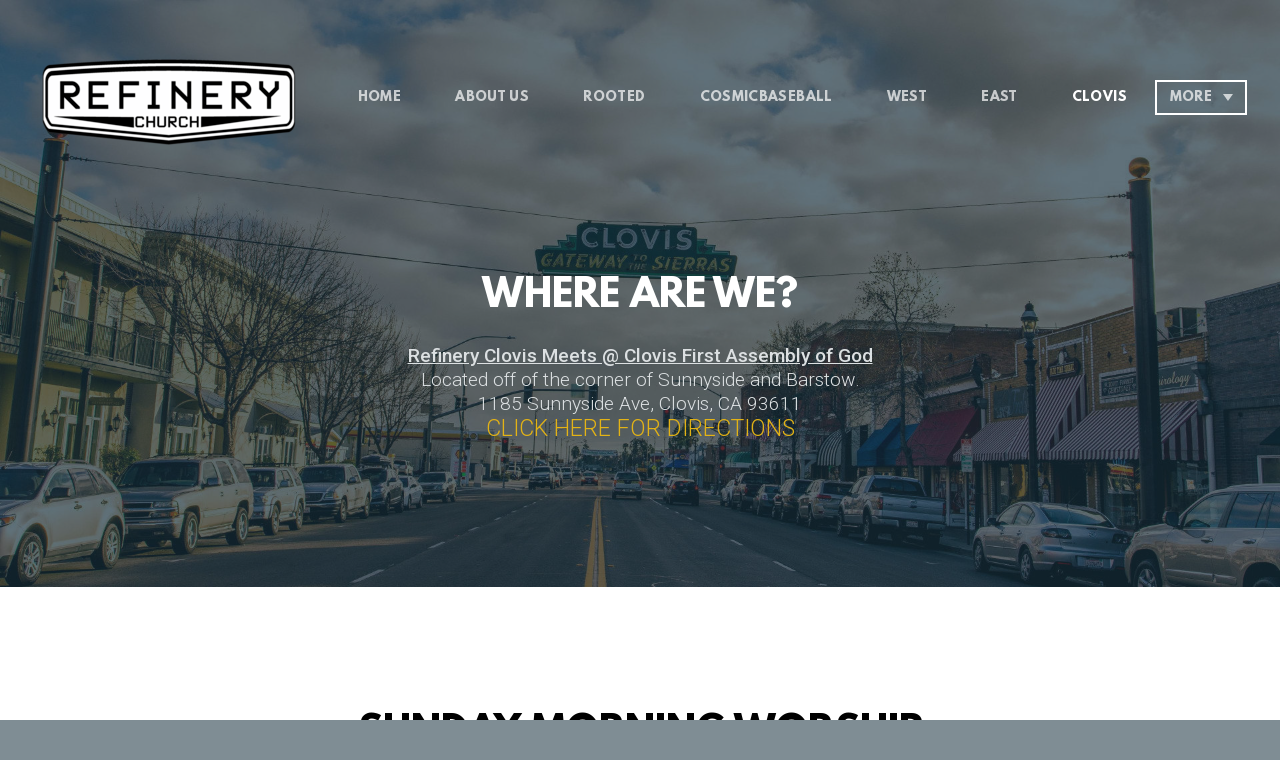

--- FILE ---
content_type: text/html
request_url: https://refinerychurch.com/clovis/when-and-where
body_size: 24101
content:
<!DOCTYPE html>
<!-- tag: 26.0.62 | ref: bad13ae17 -->
<html>
  <head>
    <meta charset="utf-8">
    
    <title>Refinery Church | When and Where</title>
<meta name="description" content="Where Are We? - Refinery Clovis Meets @ Clovis First Assembly Of Godlocated Off Of The Corner Of Sunnyside And Barstow.1185 Sunnyside Ave, Clovis, Ca 93611cl..." />
<meta property="og:title" content="Refinery Church | When and Where" />
<meta property="og:description" content="Where Are We? - Refinery Clovis Meets @ Clovis First Assembly Of Godlocated Off Of The Corner Of Sunnyside And Barstow.1185 Sunnyside Ave, Clovis, Ca 93611cl..." />
<meta property="og:type" content="website" />
<meta property="og:url" content="https://refinerychurch.com/clovis/when-and-where" />
<meta property="og:image" content="https://s3.amazonaws.com/media.cloversites.com/a9/a9f602ed-520e-4b9b-ae73-1899cdda8a99/backgrounds/0229fb94-f992-4ab7-833c-de777625f761.jpg" />
<meta name="twitter:card" content="summary_large_image" />
<meta name="twitter:title" content="Refinery Church | When and Where" />
<meta name="twitter:description" content="Where Are We? - Refinery Clovis Meets @ Clovis First Assembly Of Godlocated Off Of The Corner Of Sunnyside And Barstow.1185 Sunnyside Ave, Clovis, Ca 93611cl..." />
<meta name="twitter:image" content="https://s3.amazonaws.com/media.cloversites.com/a9/a9f602ed-520e-4b9b-ae73-1899cdda8a99/backgrounds/0229fb94-f992-4ab7-833c-de777625f761.jpg" />
    <meta name="viewport" content="width=device-width, initial-scale=1.0, maximum-scale=1.0, user-scalable=no" />

    <link rel="shortcut icon" type="image/x-icon" href="/zero.ico">

    <link rel="stylesheet" media="all" href="https://cdn.cloversites.com/production/websites/application-2bcce868e9ecfb6e823536cc735d148692d206c63f81a06c7f037be829b462a9.css" data_turbolinks_track="true" debug="false" />


    <link rel="stylesheet" media="all" href="https://cdn.cloversites.com/production/websites/designs/bloom/base-9fc856406cea4cd430727db91f4953ec0efd0037190a30abb7ccb73e70eae466.css" debug="false" />

    <script src="https://cdn.cloversites.com/production/websites/application-73c579df8ac31110f0b4fce5da584fa873208a32a374563cc27afe33fca3c7fc.js" class="clover" data_turbolinks_track="true" debug="false"></script>
    <script src="https://cdn.cloversites.com/production/websites/designs/bloom/base-f78f0f583e152fa235ca51f99bab70d1aeb59675de57c78bcef18b5a2e8a5a5f.js" debug="false" data-turbolinks-track="true" class="clover"></script>


    <script>
//<![CDATA[

      var __REACT_ON_RAILS_EVENT_HANDLERS_RAN_ONCE__ = true

//]]>
</script>
    



      <link rel="stylesheet" media="screen" href="https://assets.cloversites.com/fonts/picker/leaguespartan/leaguespartan.css" class="clover" />
      <link rel="stylesheet" media="screen" href="https://fonts.googleapis.com/css?family=Roboto:500,300,500italic,300italic&amp;subset=latin,latin-ext" class="clover" />
      <link rel="stylesheet" media="screen" href="https://assets.cloversites.com/fonts/picker/proximanova/proximanovaheavy.css" class="clover" />

      <style id="color-css">:root{--subpalette1-bg:#152f3b;--subpalette1-accent:#fff;--subpalette1-text:#dce0e2;--subpalette1-header:#fff;--subpalette1-link:#e3b316;--subpalette1-btn:#fff;--subpalette1-gallery-btn:#fff;--subpalette1-gallery-acc:#e3b316;--subpalette1-input-border:#fff;--subpalette1-input-unselected:#fff;--subpalette1-input-selected:#fff;--subpalette1-bg-accent:#26566c;--subpalette1-btn-hover-text:#fff;--subpalette2-bg:#7f8d94;--subpalette2-accent:#fff;--subpalette2-text:#eceeef;--subpalette2-header:#fff;--subpalette2-link:#efcb57;--subpalette2-btn:#fff;--subpalette2-gallery-btn:#fff;--subpalette2-gallery-acc:#e3b316;--subpalette2-input-border:#fff;--subpalette2-input-unselected:#fff;--subpalette2-input-selected:#fff;--subpalette2-bg-accent:#8a979d;--subpalette2-btn-hover-text:#fff;--subpalette3-bg:#576369;--subpalette3-accent:#fff;--subpalette3-text:#e6e8e9;--subpalette3-header:#fff;--subpalette3-link:#e3b316;--subpalette3-btn:#fff;--subpalette3-gallery-btn:#fff;--subpalette3-gallery-acc:#e3b316;--subpalette3-input-border:#fff;--subpalette3-input-unselected:#fff;--subpalette3-input-selected:#fff;--subpalette3-bg-accent:#67757d;--subpalette3-btn-hover-text:#fff;--subpalette4-bg:#fff;--subpalette4-accent:#e8e8e8;--subpalette4-text:#384e58;--subpalette4-header:#152f3b;--subpalette4-link:#e3b316;--subpalette4-btn:#152f3b;--subpalette4-gallery-btn:#152f3b;--subpalette4-gallery-acc:#e3b316;--subpalette4-input-border:#152f3b;--subpalette4-input-unselected:#152f3b;--subpalette4-input-selected:#152f3b;--subpalette4-bg-accent:#f7f7f7;--subpalette4-btn-hover-text:#152f3b;--nav-subpalette-sub1-text:#fff;--nav-subpalette-sub2-text:#fff;--nav-subpalette-sub3-text:#fff;--nav-subpalette-sub4-text:#2a2a2a;--nav-subpalette-sub1-bg:#152f3b;--nav-subpalette-sub2-bg:#7f8d94;--nav-subpalette-sub3-bg:#576369;--nav-subpalette-sub4-bg:#fff}.palette.first-subpalette1 #main-content.noscroll:before,.palette.first-subpalette1 #mobile-navigation .main-navigation{background-color:#152f3b}.palette.first-subpalette1 #mobile-navigation .main-navigation,.palette.first-subpalette1 #mobile-nav-button{color:#fff}.palette.first-subpalette1 #mobile-nav-button .mobile-nav-icon span{background-color:#fff}.palette.first-subpalette1 #mobile-navigation .main-navigation:before,.palette.first-subpalette1 #mobile-navigation .main-navigation:after{background-color:#152f3b}.palette.first-subpalette1 #mobile-navigation li,.palette.first-subpalette1 #mobile-navigation .cover-up{background-color:#152f3b}.palette.first-subpalette1 #mobile-navigation a{color:rgba(255,255,255,0.6)}.palette.first-subpalette1 #mobile-navigation li.current>a{color:#fff}.palette.first-subpalette1 #mobile-navigation .sub-navigation{background-color:#152f3b;box-shadow:inset 0 -11px 0 -1px #152f3b,inset 0 11px 0 -1px #152f3b,inset 0 -12px 0 -1px #50636c,inset 0 12px 0 -1px #50636c}.palette.first-subpalette1 #mobile-navigation .sub-navigation li{background-color:#152f3b}.palette.first-subpalette1 #mobile-navigation .sub-navigation li.selected a{color:#fff}.palette.first-subpalette1 #mobile-navigation .sub-navigation .sub-nav-main:after{border-bottom-color:#50636c}.palette.first-subpalette1 #mobile-navigation .sub-navigation:after{background-color:#152f3b}.palette.first-subpalette2 #main-content.noscroll:before,.palette.first-subpalette2 #mobile-navigation .main-navigation{background-color:#7f8d94}.palette.first-subpalette2 #mobile-navigation .main-navigation,.palette.first-subpalette2 #mobile-nav-button{color:#fff}.palette.first-subpalette2 #mobile-nav-button .mobile-nav-icon span{background-color:#fff}.palette.first-subpalette2 #mobile-navigation .main-navigation:before,.palette.first-subpalette2 #mobile-navigation .main-navigation:after{background-color:#7f8d94}.palette.first-subpalette2 #mobile-navigation li,.palette.first-subpalette2 #mobile-navigation .cover-up{background-color:#7f8d94}.palette.first-subpalette2 #mobile-navigation a{color:rgba(255,255,255,0.6)}.palette.first-subpalette2 #mobile-navigation li.current>a{color:#fff}.palette.first-subpalette2 #mobile-navigation .sub-navigation{background-color:#7f8d94;box-shadow:inset 0 -11px 0 -1px #7f8d94,inset 0 11px 0 -1px #7f8d94,inset 0 -12px 0 -1px #9faaaf,inset 0 12px 0 -1px #9faaaf}.palette.first-subpalette2 #mobile-navigation .sub-navigation li{background-color:#7f8d94}.palette.first-subpalette2 #mobile-navigation .sub-navigation li.selected a{color:#fff}.palette.first-subpalette2 #mobile-navigation .sub-navigation .sub-nav-main:after{border-bottom-color:#9faaaf}.palette.first-subpalette2 #mobile-navigation .sub-navigation:after{background-color:#7f8d94}.palette.first-subpalette3 #main-content.noscroll:before,.palette.first-subpalette3 #mobile-navigation .main-navigation{background-color:#576369}.palette.first-subpalette3 #mobile-navigation .main-navigation,.palette.first-subpalette3 #mobile-nav-button{color:#fff}.palette.first-subpalette3 #mobile-nav-button .mobile-nav-icon span{background-color:#fff}.palette.first-subpalette3 #mobile-navigation .main-navigation:before,.palette.first-subpalette3 #mobile-navigation .main-navigation:after{background-color:#576369}.palette.first-subpalette3 #mobile-navigation li,.palette.first-subpalette3 #mobile-navigation .cover-up{background-color:#576369}.palette.first-subpalette3 #mobile-navigation a{color:rgba(255,255,255,0.6)}.palette.first-subpalette3 #mobile-navigation li.current>a{color:#fff}.palette.first-subpalette3 #mobile-navigation .sub-navigation{background-color:#576369;box-shadow:inset 0 -11px 0 -1px #576369,inset 0 11px 0 -1px #576369,inset 0 -12px 0 -1px #818a8f,inset 0 12px 0 -1px #818a8f}.palette.first-subpalette3 #mobile-navigation .sub-navigation li{background-color:#576369}.palette.first-subpalette3 #mobile-navigation .sub-navigation li.selected a{color:#fff}.palette.first-subpalette3 #mobile-navigation .sub-navigation .sub-nav-main:after{border-bottom-color:#818a8f}.palette.first-subpalette3 #mobile-navigation .sub-navigation:after{background-color:#576369}.palette.first-subpalette4 #main-content.noscroll:before,.palette.first-subpalette4 #mobile-navigation .main-navigation{background-color:#fff}.palette.first-subpalette4 #mobile-navigation .main-navigation,.palette.first-subpalette4 #mobile-nav-button{color:#2a2a2a}.palette.first-subpalette4 #mobile-nav-button .mobile-nav-icon span{background-color:#2a2a2a}.palette.first-subpalette4 #mobile-navigation .main-navigation:before,.palette.first-subpalette4 #mobile-navigation .main-navigation:after{background-color:#fff}.palette.first-subpalette4 #mobile-navigation li,.palette.first-subpalette4 #mobile-navigation .cover-up{background-color:#fff}.palette.first-subpalette4 #mobile-navigation a{color:rgba(42,42,42,0.6)}.palette.first-subpalette4 #mobile-navigation li.current>a{color:#2a2a2a}.palette.first-subpalette4 #mobile-navigation .sub-navigation{background-color:#fff;box-shadow:inset 0 -11px 0 -1px #fff,inset 0 11px 0 -1px #fff,inset 0 -12px 0 -1px #cacaca,inset 0 12px 0 -1px #cacaca}.palette.first-subpalette4 #mobile-navigation .sub-navigation li{background-color:#fff}.palette.first-subpalette4 #mobile-navigation .sub-navigation li.selected a{color:#2a2a2a}.palette.first-subpalette4 #mobile-navigation .sub-navigation .sub-nav-main:after{border-bottom-color:#cacaca}.palette.first-subpalette4 #mobile-navigation .sub-navigation:after{background-color:#fff}.palette .site-section.subpalette1{background-image:url("https://s3.amazonaws.com/assets.cloversites.com/textures/chevron-pattern.png");background-color:#152f3b;color:#dce0e2}.palette .site-section.subpalette1 .bg-helper .bg-opacity{background-color:#152f3b}.palette .site-section.subpalette1.bg-fade.bg-fade-down .bg-helper:after{background-color:transparent;background-image:-webkit-linear-gradient(top, rgba(21,47,59,0) 3%,#152f3b 97%);background-image:linear-gradient(to bottom, rgba(21,47,59,0) 3%,#152f3b 97%)}.palette .site-section.subpalette1.bg-fade.bg-fade-up .bg-helper:after{background-color:transparent;background-image:-webkit-linear-gradient(top, #152f3b 3%,rgba(21,47,59,0) 97%);background-image:linear-gradient(to bottom, #152f3b 3%,rgba(21,47,59,0) 97%)}.palette .site-section.subpalette1.bg-fade.bg-fade-right .bg-helper:after{background-color:transparent;background-image:-webkit-linear-gradient(top, rgba(21,47,59,0) 3%,#152f3b 97%);background-image:linear-gradient(to right, rgba(21,47,59,0) 3%,#152f3b 97%)}.palette .site-section.subpalette1.bg-fade.bg-fade-left .bg-helper:after{background-color:transparent;background-image:-webkit-linear-gradient(top, #152f3b 3%,rgba(21,47,59,0) 97%);background-image:linear-gradient(to right, #152f3b 3%,rgba(21,47,59,0) 97%)}.palette .site-section.subpalette1 .photo-content{border-color:#fff}.palette .site-section.subpalette1 header{color:#fff;border-bottom-color:#fff}.palette .site-section.subpalette1 .group{border-color:#fff}.palette .site-section.subpalette1 .list-container{border-color:#203844}.palette .site-section.subpalette1 a{color:#e3b316}.palette .site-section.subpalette1 a:focus,.palette .site-section.subpalette1 a:hover{color:#f2ca47}.palette .site-section.subpalette1 .slick button:before{color:#fff}.palette .site-section.subpalette1 .slick-dots li button:before{border-color:rgba(255,255,255,0.6);box-shadow:0 0 1px rgba(255,255,255,0.6)}.palette .site-section.subpalette1 .slick-dots li.slick-active button:before{border-color:#fff;background-color:#e3b316;color:#e3b316}.palette .site-section.subpalette1.list .photo-content{border-color:transparent}.palette .site-section.subpalette1 #clover-icon{fill:#dce0e2}.palette .site-section.subpalette1 .sites-button{color:#fff;border-color:#fff}.palette .site-section.subpalette1 a:focus .sites-button,.palette .site-section.subpalette1 a:hover .sites-button,.palette .site-section.subpalette1 .sites-button:focus,.palette .site-section.subpalette1 .sites-button:hover{background-color:#fff;color:#152f3b}.palette .site-section.subpalette1.media .media-attachment-popup{background-color:#40494d;box-shadow:0 0 50px rgba(0,0,0,0.1)}.palette .site-section.subpalette1.media .media-attachment-popup:before{border-top-color:#40494d}.palette .site-section.subpalette1.media .media-attachment-popup li{border-color:#dde0e2}.palette .site-section.subpalette1.media .media-attachment-popup a{color:#e6e8e9}.palette .site-section.subpalette1.media .media-attachment-popup a:focus,.palette .site-section.subpalette1.media .media-attachment-popup a:hover{color:#fff}.palette .site-section.subpalette1.media .plyr--audio .plyr__controls,.palette .site-section.subpalette1.media .plyr--audio .plyr__control{background-color:#576369;color:#e6e8e9}.palette .site-section.subpalette1.media .plyr--audio .plyr__menu__container{background-color:#576369}.palette .site-section.subpalette1.media .plyr--audio .plyr__menu__container::after{border-top-color:rgba(87,99,105,0.9)}.palette .site-section.subpalette1.media .plyr--audio .plyr__menu__container .plyr__control--forward::after{border-left-color:rgba(230,232,233,0.8)}.palette .site-section.subpalette1.media .media-player{background-color:#576369;color:#e6e8e9;box-shadow:0 0 50px rgba(0,0,0,0.04)}.palette .site-section.subpalette1.media .media-player header{color:#e6e8e9}.palette .site-section.subpalette1.media .media-footer{border-top-color:rgba(230,232,233,0.2)}.palette .site-section.subpalette1.media .media-header div.text-content,.palette .site-section.subpalette1.media .media-footer button,.palette .site-section.subpalette1.media .media-footer .download-button{color:#e6e8e9}.palette .site-section.subpalette1.media .media-header div.text-content:focus,.palette .site-section.subpalette1.media .media-header div.text-content:hover,.palette .site-section.subpalette1.media .media-footer button:focus,.palette .site-section.subpalette1.media .media-footer button:hover,.palette .site-section.subpalette1.media .media-footer .download-button:focus,.palette .site-section.subpalette1.media .media-footer .download-button:hover{color:#fff}.palette .site-section.subpalette1.media .media-description{color:rgba(230,232,233,0.6)}.palette .site-section.subpalette1.media .media-card{box-shadow:0 0 30px rgba(0,0,0,0.03)}.palette .site-section.subpalette1.media .media-card.selected:before,.palette .site-section.subpalette1.media .media-card.selected .card-image:before{box-shadow:0 0 0 2px #fff}@media (min-width: 768px){.palette .site-section.subpalette1.media .media-card header{color:#e6e8e9}.palette .site-section.subpalette1.media .media-card.selected:before,.palette .site-section.subpalette1.media .media-card.selected .card-image:before{box-shadow:0 0 0 2px #e6e8e9}.palette .site-section.subpalette1.media .media-card .card-image,.palette .site-section.subpalette1.media .media-card .card-body{background-color:#576369;color:#e6e8e9}}.palette .site-section.subpalette1.media .media-grid li,.palette .site-section.subpalette1.media .media-list li{border-color:rgba(230,232,233,0.1)}.palette .site-section.subpalette1.media .media-list-container .card-body{background-color:transparent}.palette .site-section.subpalette1 a.event-info-container{color:inherit}.palette .site-section.subpalette1 .event-tile-item{border:1px solid #dce0e2;background-color:#2a2a2a}.palette .site-section.subpalette1 a.fc-day-grid-event{background-color:transparent;border-color:transparent;color:#dce0e2}.palette .site-section.subpalette1 a.fc-day-grid-event.fc-not-end,.palette .site-section.subpalette1 a.fc-day-grid-event.fc-not-start,.palette .site-section.subpalette1 a.fc-day-grid-event.event-calendar-day-event-long{background-color:#dce0e2;color:#2a2a2a}.palette .site-section.subpalette1 .event-calendar-list-back{color:#e3b316}.palette .site-section.subpalette1 .event-calendar-list-back:focus,.palette .site-section.subpalette1 .event-calendar-list-back:hover{color:#f2ca47}@media all and (max-width: 768px){.palette .site-section.subpalette1 .event-list-item{border:1px solid #dce0e2}.palette .site-section.subpalette1 .fc-day-number.fc-has-events{background-color:#dce0e2;color:#2a2a2a}}.palette .site-section.subpalette1.event-details img.main-event-thumbnail{box-shadow:0 20px 40px 10px rgba(42,42,42,0.1),0 26px 50px 0 rgba(42,42,42,0.24)}.palette .site-section.subpalette1.event-details .calendar-location svg path,.palette .site-section.subpalette1.event-details .calendar-location svg circle{stroke:#dce0e2}.palette .site-section.subpalette1.livestream .next_live_stream_title,.palette .site-section.subpalette1.livestream .live_stream_title,.palette .site-section.subpalette1.livestream .desc div{color:#dce0e2 !important}.palette .site-section.subpalette1.form .section-header i{color:#e3b316;transition:color .2s}.palette .site-section.subpalette1.form .section-header i:focus,.palette .site-section.subpalette1.form .section-header i:hover{color:#f2ca47}.palette .site-section.subpalette1.form .modal .modal-dialog .modal-dialog,.palette .site-section.subpalette1.form .modal-backdrop{background-color:#152f3b}.palette .site-section.subpalette1.form .modal .modal-dialog{color:#dce0e2}.palette .site-section.subpalette1.form .nav-tabs>li>a{color:inherit}.palette .site-section.subpalette1.form .nav-tabs>li>a:focus,.palette .site-section.subpalette1.form .nav-tabs>li>a:hover{color:inherit}.palette .site-section.subpalette1.form .nav-tabs>li:not(.active)>a{opacity:.5}.palette .site-section.subpalette1.form .nav-tabs>li.active>a{border-bottom-color:#fff}.palette .site-section.subpalette1.form .form-tabs .no-active-tab .nav-tabs>li.active>a{opacity:.5;border-bottom-color:transparent}.palette .site-section.subpalette1.form .intl-tel-input .country-list{color:#525252}.palette .site-section.subpalette1.form .draggable-file-upload button{color:#e3b316}.palette .site-section.subpalette1.form .draggable-file-upload button:focus,.palette .site-section.subpalette1.form .draggable-file-upload button:hover{color:#f2ca47}.palette .site-section.subpalette1.form .file-progress-bar{background-color:rgba(220,224,226,0.25)}.palette .site-section.subpalette1.form .file-progress{background-color:#e3b316}.palette .site-section.subpalette1.form .modal .modal-dialog .modal-btn:not(.sites-button),.palette .site-section.subpalette1.form .login-actions .btn:not(.sites-button),.palette .site-section.subpalette1.form .btn.mb-action:not(.sites-button),.palette .site-section.subpalette1.form .btn-action .btn:not(.sites-button),.palette .site-section.subpalette1.form .clear-selection{color:#e3b316}.palette .site-section.subpalette1.form .modal .modal-dialog .modal-btn:not(.sites-button):focus,.palette .site-section.subpalette1.form .modal .modal-dialog .modal-btn:not(.sites-button):hover,.palette .site-section.subpalette1.form .login-actions .btn:not(.sites-button):focus,.palette .site-section.subpalette1.form .login-actions .btn:not(.sites-button):hover,.palette .site-section.subpalette1.form .btn.mb-action:not(.sites-button):focus,.palette .site-section.subpalette1.form .btn.mb-action:not(.sites-button):hover,.palette .site-section.subpalette1.form .btn-action .btn:not(.sites-button):focus,.palette .site-section.subpalette1.form .btn-action .btn:not(.sites-button):hover,.palette .site-section.subpalette1.form .clear-selection:focus,.palette .site-section.subpalette1.form .clear-selection:hover{color:#f2ca47}.palette .site-section.subpalette1.form .signup-slot-categories>span.active,.palette .site-section.subpalette1.form .signup-slot-categories .category-selected .more-categories{border-bottom-color:#fff}.palette .site-section.subpalette1.form .recurring-selector{border-bottom-color:rgba(255,255,255,0.5)}.palette .site-section.subpalette1.form .recurring-selector>span.active{border-bottom-color:#fff}.palette .site-section.subpalette1.form .formbuilder-step .step-index,.palette .site-section.subpalette1.form .formbuilder-step .bottom-vertical-line{background-color:#79888f}.palette .site-section.subpalette1.form .formbuilder-step .step-index,.palette .site-section.subpalette1.form .step-dropdown-header .step-index{color:#152f3b}.palette .site-section.subpalette1.form .installments-table .table-header{border-bottom:1px solid #fff}.palette .site-section.subpalette1.form .installments-table .table-row .dropdown-toggle{color:inherit}.palette .site-section.subpalette1.form .installments-table .table-row .dropdown>button:focus,.palette .site-section.subpalette1.form .installments-table .table-row .dropdown>button:hover,.palette .site-section.subpalette1.form .installments-table .table-row .dropdown.show>button{background-color:rgba(220,224,226,0.25)}.palette .site-section.subpalette1.form .k-pager-numbers .k-state-selected{background-color:#e3b316;color:#152f3b}.palette .site-section.subpalette1.form .recurring-selector>span.active{border-bottom-color:#fff}.palette .site-section.subpalette1.form .formbuilder-step.active .step-index,.palette .site-section.subpalette1.form .step-dropdown-header .step-index{background-color:#fff}.palette .site-section.subpalette1.form .login-dropdown .dropdown-toggle.btn{background-color:#fff;color:#152f3b}.palette .site-section.subpalette1.form .panel-heading,.palette .site-section.subpalette1.form .card-header{border-color:#fff}.palette .site-section.subpalette1.form .panel-heading .accordion-toggle,.palette .site-section.subpalette1.form .card-header{color:#fff}.palette .site-section.subpalette1 .sites-PrayerList__PostDate{opacity:.6}.palette .site-section.subpalette1 .sites-PrayerList__ContactInfoButton{color:currentColor}.palette .site-section.subpalette1 .sites-PrayerList__ContactInfoButton svg{fill:currentColor}.palette .site-section.subpalette1 .sites-PrayerList__Acknowledge svg{fill:#dce0e2}.palette .site-section.subpalette1.tabs .tabs-ribbon{background-color:#fff}.palette .site-section.subpalette1.tabs .tab-title{background-color:#fff;color:#152f3b}.palette .site-section.subpalette1.tabs .tab-title:focus,.palette .site-section.subpalette1.tabs .tab-title:hover,.palette .site-section.subpalette1.tabs .tab-title[aria-selected="true"]{background-color:rgba(21,47,59,0.5);color:#fff}.palette .site-section.subpalette1.accordion .accordion-title{background-color:#fff;color:#152f3b}.palette .site-section.subpalette1.accordion .accordion-title::after{color:#e3b316}.palette .site-section.subpalette1 .search-select .input-group-btn button{color:inherit}.palette .site-section.subpalette1 .checkbox>.control-label{color:inherit !important;opacity:1 !important}.palette .site-section.subpalette1 .digital-signature-field .click-to-sign,.palette .site-section.subpalette1 .digital-signature-field .sign-style-clicked,.palette .site-section.subpalette1 .digital-signature-field .sigCanvas{border-color:#000;background-color:#fff;color:#000}.palette .site-section.subpalette1 .digital-signature-field .overlay-canvas .fms-pagination-arrow-right,.palette .site-section.subpalette1 .digital-signature-field .overlay-canvas .fms-plus,.palette .site-section.subpalette1 .digital-signature-field .overlay-canvas .fms-cancel{color:#000}.palette .site-section.subpalette1 .iti__arrow{border-top-color:inherit;border-bottom-color:inherit}.palette .site-section.subpalette1 .iti__country-name{color:#525252}.palette .site-section.subpalette1 .has-error .legend,.palette .site-section.subpalette1 .has-error.form-group .control-label,.palette .site-section.subpalette1 .has-error.sites-PrayerForm__SubmissionMessage{color:#fd5b63}.palette .site-section.subpalette1 .has-error.form-group .form-help,.palette .site-section.subpalette1 .has-error.form-group .helper,.palette .site-section.subpalette1 .has-error.checkbox .form-help,.palette .site-section.subpalette1 .has-error.checkbox .helper,.palette .site-section.subpalette1 .has-error.radio .form-help,.palette .site-section.subpalette1 .has-error.radio .helper{color:#fd5b63}.palette .site-section.subpalette1 .pop-over .pop-over-container{background-color:#152f3b;color:#dce0e2}.palette .site-section.subpalette1 .pop-over .pop-over-container .filter-option{transition:color 0.2s, background-color 0.2s}.palette .site-section.subpalette1 .pop-over .pop-over-container .filter-option:hover{background-color:rgba(255,255,255,0.25)}.palette .site-section.subpalette1 .form-group .dropdown-menu,.palette .site-section.subpalette1 .login-details .dropdown-menu{background-color:#152f3b}.palette .site-section.subpalette1 .form-group .dropdown-menu>li>a,.palette .site-section.subpalette1 .form-group .dropdown-menu>li>a:focus,.palette .site-section.subpalette1 .form-group .dropdown-menu>li>a:hover,.palette .site-section.subpalette1 .login-details .dropdown-menu>li>a,.palette .site-section.subpalette1 .login-details .dropdown-menu>li>a:focus,.palette .site-section.subpalette1 .login-details .dropdown-menu>li>a:hover{color:#dce0e2}.palette .site-section.subpalette1 .form-group .dropdown-menu>li>a:focus,.palette .site-section.subpalette1 .form-group .dropdown-menu>li>a:hover,.palette .site-section.subpalette1 .login-details .dropdown-menu>li>a:focus,.palette .site-section.subpalette1 .login-details .dropdown-menu>li>a:hover{background-color:rgba(255,255,255,0.25)}.palette .site-section.subpalette1 .form-group .ui-select-choices,.palette .site-section.subpalette1 .login-details .ui-select-choices{background-color:#152f3b}.palette .site-section.subpalette1 .form-group .ui-select-choices-row,.palette .site-section.subpalette1 .form-group .ui-select-choices-row:focus,.palette .site-section.subpalette1 .form-group .ui-select-choices-row:hover,.palette .site-section.subpalette1 .login-details .ui-select-choices-row,.palette .site-section.subpalette1 .login-details .ui-select-choices-row:focus,.palette .site-section.subpalette1 .login-details .ui-select-choices-row:hover{color:#dce0e2}.palette .site-section.subpalette1 .form-group .ui-select-choices-row:focus,.palette .site-section.subpalette1 .form-group .ui-select-choices-row:hover,.palette .site-section.subpalette1 .login-details .ui-select-choices-row:focus,.palette .site-section.subpalette1 .login-details .ui-select-choices-row:hover{background-color:rgba(255,255,255,0.25)}.palette .site-section.subpalette1 .form-group .ui-select-choices-row.active,.palette .site-section.subpalette1 .login-details .ui-select-choices-row.active{color:#152f3b;background-color:#fff}.palette .site-section.subpalette1 .ss__menu,.palette .site-section.subpalette1 .slot-category-dropdown{background-color:#152f3b}.palette .site-section.subpalette1 .ss__option--is-focused,.palette .site-section.subpalette1 .slot-category-dropdown>span:hover{background-color:rgba(255,255,255,0.25)}.palette .site-section.subpalette1 .ss__option--is-selected,.palette .site-section.subpalette1 .slot-category-dropdown>span.active{color:#152f3b;background-color:#fff}.palette .site-section.subpalette1 .checkbox .helper,.palette .site-section.subpalette1 .radio .helper{border-color:currentColor}.palette .site-section.subpalette1 .checkbox label:hover .helper,.palette .site-section.subpalette1 .checkbox input:checked ~ .helper,.palette .site-section.subpalette1 .radio label:hover .helper,.palette .site-section.subpalette1 .radio input:checked ~ .helper{border-color:#fff}.palette .site-section.subpalette1 .checkbox .helper::before{color:#fff}.palette .site-section.subpalette1 .radio .helper::before{background-color:#fff}.palette .site-section.subpalette1 .sites-input,.palette .site-section.subpalette1 .sites-input-group-addon{color:#fff}.palette .site-section.subpalette1 .sites-input{border-color:#fff}.palette .site-section.subpalette1 .sites-input::placeholder{color:rgba(255,255,255,0.5)}.palette .site-section.subpalette1 .radio-btn{border-color:#fff}.palette .site-section.subpalette1 .radio-btn .input-group-radio,.palette .site-section.subpalette1 .radio-btn .item-amount{background-color:#fff;color:#152f3b}.palette .site-section.subpalette1 .radio-btn .item-amount.user-amount .form-control{border-color:#152f3b;color:#152f3b}.palette .site-section.subpalette1 .radio-btn.item-selected{border-color:#fff}.palette .site-section.subpalette1 .radio-btn.item-selected .input-group-radio,.palette .site-section.subpalette1 .radio-btn.item-selected .item-amount{background-color:#fff;color:#152f3b}.palette .site-section.subpalette1 .radio-btn.item-selected .item-amount.user-amount .form-control{border-color:#152f3b;color:#152f3b}.palette .site-section.subpalette1 .slots .slot{background-color:#fff;border-color:#fff;color:#152f3b}.palette .site-section.subpalette1 .slots .slot.active{background-color:#fff;border-color:#fff;color:#152f3b}.palette .site-section.subpalette1 .setup-partial-payment .partial-type-picker{border-color:#fff}.palette .site-section.subpalette1 .setup-partial-payment .partial-type-picker span{color:#dce0e2}.palette .site-section.subpalette1 .setup-partial-payment .partial-type-picker span.active{background-color:#fff;color:#152f3b}.palette .site-section.subpalette1 .payment-methods .choose-payment-method .payment-method .btn{border-color:rgba(255,255,255,0.25);color:#dce0e2}.palette .site-section.subpalette1 .payment-methods .choose-payment-method .payment-method .btn.active{border-color:#fff}.palette .site-section.subpalette1 .form-group .control-label{color:#fff;opacity:0.6}.palette .site-section.subpalette1 .form-group .radio label.control-label{color:#dce0e2;opacity:1}.palette .site-section.subpalette1 .form-group select,.palette .site-section.subpalette1 .form-group input,.palette .site-section.subpalette1 .form-group textarea,.palette .site-section.subpalette1 .form-group .dropdown-toggle,.palette .site-section.subpalette1 .form-group .ui-select-toggle,.palette .site-section.subpalette1 .form-group .ss__control{border:2px solid #fff}.palette .site-section.subpalette1 .form-group select:focus,.palette .site-section.subpalette1 .form-group input:focus,.palette .site-section.subpalette1 .form-group textarea:focus,.palette .site-section.subpalette1 .form-group .dropdown-toggle:focus,.palette .site-section.subpalette1 .form-group .ui-select-toggle:focus,.palette .site-section.subpalette1 .form-group .ss__control:focus{border:2px solid #fff}.palette .site-section.subpalette1 .dropdown-toggle{color:inherit}.palette .site-section.subpalette1 .radio-btn,.palette .site-section.subpalette1 .slots .slot{opacity:.6}.palette .site-section.subpalette1 .radio-btn.item-selected,.palette .site-section.subpalette1 .slots .slot.active{opacity:1}.palette .site-section.subpalette1 .has-error input,.palette .site-section.subpalette1 .has-error textarea,.palette .site-section.subpalette1 .has-error select{border-color:#fd5b63}.palette .site-section.subpalette1 .pagination a{color:#dce0e2}.palette .site-section.subpalette1 .pagination a:before,.palette .site-section.subpalette1 .pagination a:after{border-color:#dce0e2}.palette .site-alerts.subpalette1 .site-alert{background-color:#fff;color:#2a2a2a}.palette .site-alerts.subpalette1 .site-alert .site-alert-dismiss{color:#2a2a2a}.palette .site-alerts.subpalette1 .sites-button{color:#fff;border-color:#fff}.palette .site-alerts.subpalette1 a:focus .sites-button,.palette .site-alerts.subpalette1 a:hover .sites-button,.palette .site-alerts.subpalette1 .sites-button:focus,.palette .site-alerts.subpalette1 .sites-button:hover{background-color:#fff;color:#152f3b}.palette .site-alerts.subpalette1 .site-alerts-show-more{background-color:#152f3b}.palette .site-section.subpalette2{background-image:url("https://s3.amazonaws.com/assets.cloversites.com/textures/chevron-pattern.png");background-color:#7f8d94;color:#eceeef}.palette .site-section.subpalette2 .bg-helper .bg-opacity{background-color:#7f8d94}.palette .site-section.subpalette2.bg-fade.bg-fade-down .bg-helper:after{background-color:transparent;background-image:-webkit-linear-gradient(top, rgba(127,141,148,0) 3%,#7f8d94 97%);background-image:linear-gradient(to bottom, rgba(127,141,148,0) 3%,#7f8d94 97%)}.palette .site-section.subpalette2.bg-fade.bg-fade-up .bg-helper:after{background-color:transparent;background-image:-webkit-linear-gradient(top, #7f8d94 3%,rgba(127,141,148,0) 97%);background-image:linear-gradient(to bottom, #7f8d94 3%,rgba(127,141,148,0) 97%)}.palette .site-section.subpalette2.bg-fade.bg-fade-right .bg-helper:after{background-color:transparent;background-image:-webkit-linear-gradient(top, rgba(127,141,148,0) 3%,#7f8d94 97%);background-image:linear-gradient(to right, rgba(127,141,148,0) 3%,#7f8d94 97%)}.palette .site-section.subpalette2.bg-fade.bg-fade-left .bg-helper:after{background-color:transparent;background-image:-webkit-linear-gradient(top, #7f8d94 3%,rgba(127,141,148,0) 97%);background-image:linear-gradient(to right, #7f8d94 3%,rgba(127,141,148,0) 97%)}.palette .site-section.subpalette2 .photo-content{border-color:#fff}.palette .site-section.subpalette2 header{color:#fff;border-bottom-color:#fff}.palette .site-section.subpalette2 .group{border-color:#fff}.palette .site-section.subpalette2 .list-container{border-color:#859299}.palette .site-section.subpalette2 a{color:#efcb57}.palette .site-section.subpalette2 a:focus,.palette .site-section.subpalette2 a:hover{color:#f7de8e}.palette .site-section.subpalette2 .slick button:before{color:#fff}.palette .site-section.subpalette2 .slick-dots li button:before{border-color:rgba(255,255,255,0.6);box-shadow:0 0 1px rgba(255,255,255,0.6)}.palette .site-section.subpalette2 .slick-dots li.slick-active button:before{border-color:#fff;background-color:#e3b316;color:#e3b316}.palette .site-section.subpalette2.list .photo-content{border-color:transparent}.palette .site-section.subpalette2 #clover-icon{fill:#eceeef}.palette .site-section.subpalette2 .sites-button{color:#fff;border-color:#fff}.palette .site-section.subpalette2 a:focus .sites-button,.palette .site-section.subpalette2 a:hover .sites-button,.palette .site-section.subpalette2 .sites-button:focus,.palette .site-section.subpalette2 .sites-button:hover{background-color:#fff;color:#7f8d94}.palette .site-section.subpalette2.media .media-attachment-popup{background-color:#40494d;box-shadow:0 0 50px rgba(0,0,0,0.1)}.palette .site-section.subpalette2.media .media-attachment-popup:before{border-top-color:#40494d}.palette .site-section.subpalette2.media .media-attachment-popup li{border-color:#dde0e2}.palette .site-section.subpalette2.media .media-attachment-popup a{color:#e6e8e9}.palette .site-section.subpalette2.media .media-attachment-popup a:focus,.palette .site-section.subpalette2.media .media-attachment-popup a:hover{color:#fff}.palette .site-section.subpalette2.media .plyr--audio .plyr__controls,.palette .site-section.subpalette2.media .plyr--audio .plyr__control{background-color:#576369;color:#e6e8e9}.palette .site-section.subpalette2.media .plyr--audio .plyr__menu__container{background-color:#576369}.palette .site-section.subpalette2.media .plyr--audio .plyr__menu__container::after{border-top-color:rgba(87,99,105,0.9)}.palette .site-section.subpalette2.media .plyr--audio .plyr__menu__container .plyr__control--forward::after{border-left-color:rgba(230,232,233,0.8)}.palette .site-section.subpalette2.media .media-player{background-color:#576369;color:#e6e8e9;box-shadow:none}.palette .site-section.subpalette2.media .media-player header{color:#e6e8e9}.palette .site-section.subpalette2.media .media-footer{border-top-color:rgba(230,232,233,0.2)}.palette .site-section.subpalette2.media .media-header div.text-content,.palette .site-section.subpalette2.media .media-footer button,.palette .site-section.subpalette2.media .media-footer .download-button{color:#e6e8e9}.palette .site-section.subpalette2.media .media-header div.text-content:focus,.palette .site-section.subpalette2.media .media-header div.text-content:hover,.palette .site-section.subpalette2.media .media-footer button:focus,.palette .site-section.subpalette2.media .media-footer button:hover,.palette .site-section.subpalette2.media .media-footer .download-button:focus,.palette .site-section.subpalette2.media .media-footer .download-button:hover{color:#fff}.palette .site-section.subpalette2.media .media-description{color:rgba(230,232,233,0.6)}.palette .site-section.subpalette2.media .media-card.selected:before,.palette .site-section.subpalette2.media .media-card.selected .card-image:before{box-shadow:0 0 0 2px #fff}@media (min-width: 768px){.palette .site-section.subpalette2.media .media-card header{color:#e6e8e9}.palette .site-section.subpalette2.media .media-card.selected:before,.palette .site-section.subpalette2.media .media-card.selected .card-image:before{box-shadow:0 0 0 2px #e6e8e9}.palette .site-section.subpalette2.media .media-card .card-image,.palette .site-section.subpalette2.media .media-card .card-body{background-color:#576369;color:#e6e8e9}}.palette .site-section.subpalette2.media .media-grid li,.palette .site-section.subpalette2.media .media-list li{border-color:rgba(230,232,233,0.1)}.palette .site-section.subpalette2.media .media-list-container .card-body{background-color:transparent}.palette .site-section.subpalette2 a.event-info-container{color:inherit}.palette .site-section.subpalette2 .event-tile-item{border:1px solid #eceeef;background-color:#2a2a2a}.palette .site-section.subpalette2 a.fc-day-grid-event{background-color:transparent;border-color:transparent;color:#eceeef}.palette .site-section.subpalette2 a.fc-day-grid-event.fc-not-end,.palette .site-section.subpalette2 a.fc-day-grid-event.fc-not-start,.palette .site-section.subpalette2 a.fc-day-grid-event.event-calendar-day-event-long{background-color:#eceeef;color:#2a2a2a}.palette .site-section.subpalette2 .event-calendar-list-back{color:#efcb57}.palette .site-section.subpalette2 .event-calendar-list-back:focus,.palette .site-section.subpalette2 .event-calendar-list-back:hover{color:#f7de8e}@media all and (max-width: 768px){.palette .site-section.subpalette2 .event-list-item{border:1px solid #eceeef}.palette .site-section.subpalette2 .fc-day-number.fc-has-events{background-color:#eceeef;color:#2a2a2a}}.palette .site-section.subpalette2.event-details img.main-event-thumbnail{box-shadow:0 20px 40px 10px rgba(42,42,42,0.1),0 26px 50px 0 rgba(42,42,42,0.24)}.palette .site-section.subpalette2.event-details .calendar-location svg path,.palette .site-section.subpalette2.event-details .calendar-location svg circle{stroke:#eceeef}.palette .site-section.subpalette2.livestream .next_live_stream_title,.palette .site-section.subpalette2.livestream .live_stream_title,.palette .site-section.subpalette2.livestream .desc div{color:#eceeef !important}.palette .site-section.subpalette2.form .section-header i{color:#efcb57;transition:color .2s}.palette .site-section.subpalette2.form .section-header i:focus,.palette .site-section.subpalette2.form .section-header i:hover{color:#f7de8e}.palette .site-section.subpalette2.form .modal .modal-dialog .modal-dialog,.palette .site-section.subpalette2.form .modal-backdrop{background-color:#7f8d94}.palette .site-section.subpalette2.form .modal .modal-dialog{color:#eceeef}.palette .site-section.subpalette2.form .nav-tabs>li>a{color:inherit}.palette .site-section.subpalette2.form .nav-tabs>li>a:focus,.palette .site-section.subpalette2.form .nav-tabs>li>a:hover{color:inherit}.palette .site-section.subpalette2.form .nav-tabs>li:not(.active)>a{opacity:.5}.palette .site-section.subpalette2.form .nav-tabs>li.active>a{border-bottom-color:#fff}.palette .site-section.subpalette2.form .form-tabs .no-active-tab .nav-tabs>li.active>a{opacity:.5;border-bottom-color:transparent}.palette .site-section.subpalette2.form .intl-tel-input .country-list{color:#525252}.palette .site-section.subpalette2.form .draggable-file-upload button{color:#efcb57}.palette .site-section.subpalette2.form .draggable-file-upload button:focus,.palette .site-section.subpalette2.form .draggable-file-upload button:hover{color:#f7de8e}.palette .site-section.subpalette2.form .file-progress-bar{background-color:rgba(236,238,239,0.25)}.palette .site-section.subpalette2.form .file-progress{background-color:#efcb57}.palette .site-section.subpalette2.form .modal .modal-dialog .modal-btn:not(.sites-button),.palette .site-section.subpalette2.form .login-actions .btn:not(.sites-button),.palette .site-section.subpalette2.form .btn.mb-action:not(.sites-button),.palette .site-section.subpalette2.form .btn-action .btn:not(.sites-button),.palette .site-section.subpalette2.form .clear-selection{color:#efcb57}.palette .site-section.subpalette2.form .modal .modal-dialog .modal-btn:not(.sites-button):focus,.palette .site-section.subpalette2.form .modal .modal-dialog .modal-btn:not(.sites-button):hover,.palette .site-section.subpalette2.form .login-actions .btn:not(.sites-button):focus,.palette .site-section.subpalette2.form .login-actions .btn:not(.sites-button):hover,.palette .site-section.subpalette2.form .btn.mb-action:not(.sites-button):focus,.palette .site-section.subpalette2.form .btn.mb-action:not(.sites-button):hover,.palette .site-section.subpalette2.form .btn-action .btn:not(.sites-button):focus,.palette .site-section.subpalette2.form .btn-action .btn:not(.sites-button):hover,.palette .site-section.subpalette2.form .clear-selection:focus,.palette .site-section.subpalette2.form .clear-selection:hover{color:#f7de8e}.palette .site-section.subpalette2.form .signup-slot-categories>span.active,.palette .site-section.subpalette2.form .signup-slot-categories .category-selected .more-categories{border-bottom-color:#fff}.palette .site-section.subpalette2.form .recurring-selector{border-bottom-color:rgba(255,255,255,0.5)}.palette .site-section.subpalette2.form .recurring-selector>span.active{border-bottom-color:#fff}.palette .site-section.subpalette2.form .formbuilder-step .step-index,.palette .site-section.subpalette2.form .formbuilder-step .bottom-vertical-line{background-color:#b6bec2}.palette .site-section.subpalette2.form .formbuilder-step .step-index,.palette .site-section.subpalette2.form .step-dropdown-header .step-index{color:#7f8d94}.palette .site-section.subpalette2.form .installments-table .table-header{border-bottom:1px solid #fff}.palette .site-section.subpalette2.form .installments-table .table-row .dropdown-toggle{color:inherit}.palette .site-section.subpalette2.form .installments-table .table-row .dropdown>button:focus,.palette .site-section.subpalette2.form .installments-table .table-row .dropdown>button:hover,.palette .site-section.subpalette2.form .installments-table .table-row .dropdown.show>button{background-color:rgba(236,238,239,0.25)}.palette .site-section.subpalette2.form .k-pager-numbers .k-state-selected{background-color:#efcb57;color:#7f8d94}.palette .site-section.subpalette2.form .recurring-selector>span.active{border-bottom-color:#fff}.palette .site-section.subpalette2.form .formbuilder-step.active .step-index,.palette .site-section.subpalette2.form .step-dropdown-header .step-index{background-color:#fff}.palette .site-section.subpalette2.form .login-dropdown .dropdown-toggle.btn{background-color:#fff;color:#7f8d94}.palette .site-section.subpalette2.form .panel-heading,.palette .site-section.subpalette2.form .card-header{border-color:#fff}.palette .site-section.subpalette2.form .panel-heading .accordion-toggle,.palette .site-section.subpalette2.form .card-header{color:#fff}.palette .site-section.subpalette2 .sites-PrayerList__PostDate{opacity:.6}.palette .site-section.subpalette2 .sites-PrayerList__ContactInfoButton{color:currentColor}.palette .site-section.subpalette2 .sites-PrayerList__ContactInfoButton svg{fill:currentColor}.palette .site-section.subpalette2 .sites-PrayerList__Acknowledge svg{fill:#eceeef}.palette .site-section.subpalette2.tabs .tabs-ribbon{background-color:#fff}.palette .site-section.subpalette2.tabs .tab-title{background-color:#fff;color:#7f8d94}.palette .site-section.subpalette2.tabs .tab-title:focus,.palette .site-section.subpalette2.tabs .tab-title:hover,.palette .site-section.subpalette2.tabs .tab-title[aria-selected="true"]{background-color:rgba(127,141,148,0.5);color:#fff}.palette .site-section.subpalette2.accordion .accordion-title{background-color:#fff;color:#7f8d94}.palette .site-section.subpalette2.accordion .accordion-title::after{color:#efcb57}.palette .site-section.subpalette2 .search-select .input-group-btn button{color:inherit}.palette .site-section.subpalette2 .checkbox>.control-label{color:inherit !important;opacity:1 !important}.palette .site-section.subpalette2 .digital-signature-field .click-to-sign,.palette .site-section.subpalette2 .digital-signature-field .sign-style-clicked,.palette .site-section.subpalette2 .digital-signature-field .sigCanvas{border-color:#000;background-color:#fff;color:#000}.palette .site-section.subpalette2 .digital-signature-field .overlay-canvas .fms-pagination-arrow-right,.palette .site-section.subpalette2 .digital-signature-field .overlay-canvas .fms-plus,.palette .site-section.subpalette2 .digital-signature-field .overlay-canvas .fms-cancel{color:#000}.palette .site-section.subpalette2 .iti__arrow{border-top-color:inherit;border-bottom-color:inherit}.palette .site-section.subpalette2 .iti__country-name{color:#525252}.palette .site-section.subpalette2 .has-error .legend,.palette .site-section.subpalette2 .has-error.form-group .control-label,.palette .site-section.subpalette2 .has-error.sites-PrayerForm__SubmissionMessage{color:#fd5b63}.palette .site-section.subpalette2 .has-error.form-group .form-help,.palette .site-section.subpalette2 .has-error.form-group .helper,.palette .site-section.subpalette2 .has-error.checkbox .form-help,.palette .site-section.subpalette2 .has-error.checkbox .helper,.palette .site-section.subpalette2 .has-error.radio .form-help,.palette .site-section.subpalette2 .has-error.radio .helper{color:#fd5b63}.palette .site-section.subpalette2 .pop-over .pop-over-container{background-color:#7f8d94;color:#eceeef}.palette .site-section.subpalette2 .pop-over .pop-over-container .filter-option{transition:color 0.2s, background-color 0.2s}.palette .site-section.subpalette2 .pop-over .pop-over-container .filter-option:hover{background-color:rgba(255,255,255,0.25)}.palette .site-section.subpalette2 .form-group .dropdown-menu,.palette .site-section.subpalette2 .login-details .dropdown-menu{background-color:#7f8d94}.palette .site-section.subpalette2 .form-group .dropdown-menu>li>a,.palette .site-section.subpalette2 .form-group .dropdown-menu>li>a:focus,.palette .site-section.subpalette2 .form-group .dropdown-menu>li>a:hover,.palette .site-section.subpalette2 .login-details .dropdown-menu>li>a,.palette .site-section.subpalette2 .login-details .dropdown-menu>li>a:focus,.palette .site-section.subpalette2 .login-details .dropdown-menu>li>a:hover{color:#eceeef}.palette .site-section.subpalette2 .form-group .dropdown-menu>li>a:focus,.palette .site-section.subpalette2 .form-group .dropdown-menu>li>a:hover,.palette .site-section.subpalette2 .login-details .dropdown-menu>li>a:focus,.palette .site-section.subpalette2 .login-details .dropdown-menu>li>a:hover{background-color:rgba(255,255,255,0.25)}.palette .site-section.subpalette2 .form-group .ui-select-choices,.palette .site-section.subpalette2 .login-details .ui-select-choices{background-color:#7f8d94}.palette .site-section.subpalette2 .form-group .ui-select-choices-row,.palette .site-section.subpalette2 .form-group .ui-select-choices-row:focus,.palette .site-section.subpalette2 .form-group .ui-select-choices-row:hover,.palette .site-section.subpalette2 .login-details .ui-select-choices-row,.palette .site-section.subpalette2 .login-details .ui-select-choices-row:focus,.palette .site-section.subpalette2 .login-details .ui-select-choices-row:hover{color:#eceeef}.palette .site-section.subpalette2 .form-group .ui-select-choices-row:focus,.palette .site-section.subpalette2 .form-group .ui-select-choices-row:hover,.palette .site-section.subpalette2 .login-details .ui-select-choices-row:focus,.palette .site-section.subpalette2 .login-details .ui-select-choices-row:hover{background-color:rgba(255,255,255,0.25)}.palette .site-section.subpalette2 .form-group .ui-select-choices-row.active,.palette .site-section.subpalette2 .login-details .ui-select-choices-row.active{color:#7f8d94;background-color:#fff}.palette .site-section.subpalette2 .ss__menu,.palette .site-section.subpalette2 .slot-category-dropdown{background-color:#7f8d94}.palette .site-section.subpalette2 .ss__option--is-focused,.palette .site-section.subpalette2 .slot-category-dropdown>span:hover{background-color:rgba(255,255,255,0.25)}.palette .site-section.subpalette2 .ss__option--is-selected,.palette .site-section.subpalette2 .slot-category-dropdown>span.active{color:#7f8d94;background-color:#fff}.palette .site-section.subpalette2 .checkbox .helper,.palette .site-section.subpalette2 .radio .helper{border-color:currentColor}.palette .site-section.subpalette2 .checkbox label:hover .helper,.palette .site-section.subpalette2 .checkbox input:checked ~ .helper,.palette .site-section.subpalette2 .radio label:hover .helper,.palette .site-section.subpalette2 .radio input:checked ~ .helper{border-color:#fff}.palette .site-section.subpalette2 .checkbox .helper::before{color:#fff}.palette .site-section.subpalette2 .radio .helper::before{background-color:#fff}.palette .site-section.subpalette2 .sites-input,.palette .site-section.subpalette2 .sites-input-group-addon{color:#fff}.palette .site-section.subpalette2 .sites-input{border-color:#fff}.palette .site-section.subpalette2 .sites-input::placeholder{color:rgba(255,255,255,0.5)}.palette .site-section.subpalette2 .radio-btn{border-color:#fff}.palette .site-section.subpalette2 .radio-btn .input-group-radio,.palette .site-section.subpalette2 .radio-btn .item-amount{background-color:#fff;color:#7f8d94}.palette .site-section.subpalette2 .radio-btn .item-amount.user-amount .form-control{border-color:#7f8d94;color:#7f8d94}.palette .site-section.subpalette2 .radio-btn.item-selected{border-color:#fff}.palette .site-section.subpalette2 .radio-btn.item-selected .input-group-radio,.palette .site-section.subpalette2 .radio-btn.item-selected .item-amount{background-color:#fff;color:#7f8d94}.palette .site-section.subpalette2 .radio-btn.item-selected .item-amount.user-amount .form-control{border-color:#7f8d94;color:#7f8d94}.palette .site-section.subpalette2 .slots .slot{background-color:#fff;border-color:#fff;color:#7f8d94}.palette .site-section.subpalette2 .slots .slot.active{background-color:#fff;border-color:#fff;color:#7f8d94}.palette .site-section.subpalette2 .setup-partial-payment .partial-type-picker{border-color:#fff}.palette .site-section.subpalette2 .setup-partial-payment .partial-type-picker span{color:#eceeef}.palette .site-section.subpalette2 .setup-partial-payment .partial-type-picker span.active{background-color:#fff;color:#7f8d94}.palette .site-section.subpalette2 .payment-methods .choose-payment-method .payment-method .btn{border-color:rgba(255,255,255,0.25);color:#eceeef}.palette .site-section.subpalette2 .payment-methods .choose-payment-method .payment-method .btn.active{border-color:#fff}.palette .site-section.subpalette2 .form-group .control-label{color:#fff;opacity:0.6}.palette .site-section.subpalette2 .form-group .radio label.control-label{color:#eceeef;opacity:1}.palette .site-section.subpalette2 .form-group select,.palette .site-section.subpalette2 .form-group input,.palette .site-section.subpalette2 .form-group textarea,.palette .site-section.subpalette2 .form-group .dropdown-toggle,.palette .site-section.subpalette2 .form-group .ui-select-toggle,.palette .site-section.subpalette2 .form-group .ss__control{border:2px solid #fff}.palette .site-section.subpalette2 .form-group select:focus,.palette .site-section.subpalette2 .form-group input:focus,.palette .site-section.subpalette2 .form-group textarea:focus,.palette .site-section.subpalette2 .form-group .dropdown-toggle:focus,.palette .site-section.subpalette2 .form-group .ui-select-toggle:focus,.palette .site-section.subpalette2 .form-group .ss__control:focus{border:2px solid #fff}.palette .site-section.subpalette2 .dropdown-toggle{color:inherit}.palette .site-section.subpalette2 .radio-btn,.palette .site-section.subpalette2 .slots .slot{opacity:.6}.palette .site-section.subpalette2 .radio-btn.item-selected,.palette .site-section.subpalette2 .slots .slot.active{opacity:1}.palette .site-section.subpalette2 .has-error input,.palette .site-section.subpalette2 .has-error textarea,.palette .site-section.subpalette2 .has-error select{border-color:#fd5b63}.palette .site-section.subpalette2 .pagination a{color:#eceeef}.palette .site-section.subpalette2 .pagination a:before,.palette .site-section.subpalette2 .pagination a:after{border-color:#eceeef}.palette .site-alerts.subpalette2 .site-alert{background-color:#fff;color:#2a2a2a}.palette .site-alerts.subpalette2 .site-alert .site-alert-dismiss{color:#2a2a2a}.palette .site-alerts.subpalette2 .sites-button{color:#fff;border-color:#fff}.palette .site-alerts.subpalette2 a:focus .sites-button,.palette .site-alerts.subpalette2 a:hover .sites-button,.palette .site-alerts.subpalette2 .sites-button:focus,.palette .site-alerts.subpalette2 .sites-button:hover{background-color:#fff;color:#7f8d94}.palette .site-alerts.subpalette2 .site-alerts-show-more{background-color:#7f8d94}.palette .site-section.subpalette3{background-image:url("https://s3.amazonaws.com/assets.cloversites.com/textures/chevron-pattern.png");background-color:#576369;color:#e6e8e9}.palette .site-section.subpalette3 .bg-helper .bg-opacity{background-color:#576369}.palette .site-section.subpalette3.bg-fade.bg-fade-down .bg-helper:after{background-color:transparent;background-image:-webkit-linear-gradient(top, rgba(87,99,105,0) 3%,#576369 97%);background-image:linear-gradient(to bottom, rgba(87,99,105,0) 3%,#576369 97%)}.palette .site-section.subpalette3.bg-fade.bg-fade-up .bg-helper:after{background-color:transparent;background-image:-webkit-linear-gradient(top, #576369 3%,rgba(87,99,105,0) 97%);background-image:linear-gradient(to bottom, #576369 3%,rgba(87,99,105,0) 97%)}.palette .site-section.subpalette3.bg-fade.bg-fade-right .bg-helper:after{background-color:transparent;background-image:-webkit-linear-gradient(top, rgba(87,99,105,0) 3%,#576369 97%);background-image:linear-gradient(to right, rgba(87,99,105,0) 3%,#576369 97%)}.palette .site-section.subpalette3.bg-fade.bg-fade-left .bg-helper:after{background-color:transparent;background-image:-webkit-linear-gradient(top, #576369 3%,rgba(87,99,105,0) 97%);background-image:linear-gradient(to right, #576369 3%,rgba(87,99,105,0) 97%)}.palette .site-section.subpalette3 .photo-content{border-color:#fff}.palette .site-section.subpalette3 header{color:#fff;border-bottom-color:#fff}.palette .site-section.subpalette3 .group{border-color:#fff}.palette .site-section.subpalette3 .list-container{border-color:#5f6a70}.palette .site-section.subpalette3 a{color:#e3b316}.palette .site-section.subpalette3 a:focus,.palette .site-section.subpalette3 a:hover{color:#f2ca47}.palette .site-section.subpalette3 .slick button:before{color:#fff}.palette .site-section.subpalette3 .slick-dots li button:before{border-color:rgba(255,255,255,0.6);box-shadow:0 0 1px rgba(255,255,255,0.6)}.palette .site-section.subpalette3 .slick-dots li.slick-active button:before{border-color:#fff;background-color:#e3b316;color:#e3b316}.palette .site-section.subpalette3.list .photo-content{border-color:transparent}.palette .site-section.subpalette3 #clover-icon{fill:#e6e8e9}.palette .site-section.subpalette3 .sites-button{color:#fff;border-color:#fff}.palette .site-section.subpalette3 a:focus .sites-button,.palette .site-section.subpalette3 a:hover .sites-button,.palette .site-section.subpalette3 .sites-button:focus,.palette .site-section.subpalette3 .sites-button:hover{background-color:#fff;color:#576369}.palette .site-section.subpalette3.media .media-attachment-popup{background-color:#081115;box-shadow:0 0 50px rgba(0,0,0,0.1)}.palette .site-section.subpalette3.media .media-attachment-popup:before{border-top-color:#081115}.palette .site-section.subpalette3.media .media-attachment-popup li{border-color:#7eb7d1}.palette .site-section.subpalette3.media .media-attachment-popup a{color:#dce0e2}.palette .site-section.subpalette3.media .media-attachment-popup a:focus,.palette .site-section.subpalette3.media .media-attachment-popup a:hover{color:#fff}.palette .site-section.subpalette3.media .plyr--audio .plyr__controls,.palette .site-section.subpalette3.media .plyr--audio .plyr__control{background-color:#152f3b;color:#dce0e2}.palette .site-section.subpalette3.media .plyr--audio .plyr__menu__container{background-color:#152f3b}.palette .site-section.subpalette3.media .plyr--audio .plyr__menu__container::after{border-top-color:rgba(21,47,59,0.9)}.palette .site-section.subpalette3.media .plyr--audio .plyr__menu__container .plyr__control--forward::after{border-left-color:rgba(220,224,226,0.8)}.palette .site-section.subpalette3.media .media-player{background-color:#152f3b;color:#dce0e2;box-shadow:none}.palette .site-section.subpalette3.media .media-player header{color:#dce0e2}.palette .site-section.subpalette3.media .media-footer{border-top-color:rgba(220,224,226,0.2)}.palette .site-section.subpalette3.media .media-header div.text-content,.palette .site-section.subpalette3.media .media-footer button,.palette .site-section.subpalette3.media .media-footer .download-button{color:#dce0e2}.palette .site-section.subpalette3.media .media-header div.text-content:focus,.palette .site-section.subpalette3.media .media-header div.text-content:hover,.palette .site-section.subpalette3.media .media-footer button:focus,.palette .site-section.subpalette3.media .media-footer button:hover,.palette .site-section.subpalette3.media .media-footer .download-button:focus,.palette .site-section.subpalette3.media .media-footer .download-button:hover{color:#fff}.palette .site-section.subpalette3.media .media-description{color:rgba(220,224,226,0.6)}.palette .site-section.subpalette3.media .media-card.selected:before,.palette .site-section.subpalette3.media .media-card.selected .card-image:before{box-shadow:0 0 0 2px #fff}@media (min-width: 768px){.palette .site-section.subpalette3.media .media-card header{color:#dce0e2}.palette .site-section.subpalette3.media .media-card.selected:before,.palette .site-section.subpalette3.media .media-card.selected .card-image:before{box-shadow:0 0 0 2px #dce0e2}.palette .site-section.subpalette3.media .media-card .card-image,.palette .site-section.subpalette3.media .media-card .card-body{background-color:#152f3b;color:#dce0e2}}.palette .site-section.subpalette3.media .media-grid li,.palette .site-section.subpalette3.media .media-list li{border-color:rgba(220,224,226,0.1)}.palette .site-section.subpalette3.media .media-list-container .card-body{background-color:transparent}.palette .site-section.subpalette3 a.event-info-container{color:inherit}.palette .site-section.subpalette3 .event-tile-item{border:1px solid #e6e8e9;background-color:#2a2a2a}.palette .site-section.subpalette3 a.fc-day-grid-event{background-color:transparent;border-color:transparent;color:#e6e8e9}.palette .site-section.subpalette3 a.fc-day-grid-event.fc-not-end,.palette .site-section.subpalette3 a.fc-day-grid-event.fc-not-start,.palette .site-section.subpalette3 a.fc-day-grid-event.event-calendar-day-event-long{background-color:#e6e8e9;color:#2a2a2a}.palette .site-section.subpalette3 .event-calendar-list-back{color:#e3b316}.palette .site-section.subpalette3 .event-calendar-list-back:focus,.palette .site-section.subpalette3 .event-calendar-list-back:hover{color:#f2ca47}@media all and (max-width: 768px){.palette .site-section.subpalette3 .event-list-item{border:1px solid #e6e8e9}.palette .site-section.subpalette3 .fc-day-number.fc-has-events{background-color:#e6e8e9;color:#2a2a2a}}.palette .site-section.subpalette3.event-details img.main-event-thumbnail{box-shadow:0 20px 40px 10px rgba(42,42,42,0.1),0 26px 50px 0 rgba(42,42,42,0.24)}.palette .site-section.subpalette3.event-details .calendar-location svg path,.palette .site-section.subpalette3.event-details .calendar-location svg circle{stroke:#e6e8e9}.palette .site-section.subpalette3.livestream .next_live_stream_title,.palette .site-section.subpalette3.livestream .live_stream_title,.palette .site-section.subpalette3.livestream .desc div{color:#e6e8e9 !important}.palette .site-section.subpalette3.form .section-header i{color:#e3b316;transition:color .2s}.palette .site-section.subpalette3.form .section-header i:focus,.palette .site-section.subpalette3.form .section-header i:hover{color:#f2ca47}.palette .site-section.subpalette3.form .modal .modal-dialog .modal-dialog,.palette .site-section.subpalette3.form .modal-backdrop{background-color:#576369}.palette .site-section.subpalette3.form .modal .modal-dialog{color:#e6e8e9}.palette .site-section.subpalette3.form .nav-tabs>li>a{color:inherit}.palette .site-section.subpalette3.form .nav-tabs>li>a:focus,.palette .site-section.subpalette3.form .nav-tabs>li>a:hover{color:inherit}.palette .site-section.subpalette3.form .nav-tabs>li:not(.active)>a{opacity:.5}.palette .site-section.subpalette3.form .nav-tabs>li.active>a{border-bottom-color:#fff}.palette .site-section.subpalette3.form .form-tabs .no-active-tab .nav-tabs>li.active>a{opacity:.5;border-bottom-color:transparent}.palette .site-section.subpalette3.form .intl-tel-input .country-list{color:#525252}.palette .site-section.subpalette3.form .draggable-file-upload button{color:#e3b316}.palette .site-section.subpalette3.form .draggable-file-upload button:focus,.palette .site-section.subpalette3.form .draggable-file-upload button:hover{color:#f2ca47}.palette .site-section.subpalette3.form .file-progress-bar{background-color:rgba(230,232,233,0.25)}.palette .site-section.subpalette3.form .file-progress{background-color:#e3b316}.palette .site-section.subpalette3.form .modal .modal-dialog .modal-btn:not(.sites-button),.palette .site-section.subpalette3.form .login-actions .btn:not(.sites-button),.palette .site-section.subpalette3.form .btn.mb-action:not(.sites-button),.palette .site-section.subpalette3.form .btn-action .btn:not(.sites-button),.palette .site-section.subpalette3.form .clear-selection{color:#e3b316}.palette .site-section.subpalette3.form .modal .modal-dialog .modal-btn:not(.sites-button):focus,.palette .site-section.subpalette3.form .modal .modal-dialog .modal-btn:not(.sites-button):hover,.palette .site-section.subpalette3.form .login-actions .btn:not(.sites-button):focus,.palette .site-section.subpalette3.form .login-actions .btn:not(.sites-button):hover,.palette .site-section.subpalette3.form .btn.mb-action:not(.sites-button):focus,.palette .site-section.subpalette3.form .btn.mb-action:not(.sites-button):hover,.palette .site-section.subpalette3.form .btn-action .btn:not(.sites-button):focus,.palette .site-section.subpalette3.form .btn-action .btn:not(.sites-button):hover,.palette .site-section.subpalette3.form .clear-selection:focus,.palette .site-section.subpalette3.form .clear-selection:hover{color:#f2ca47}.palette .site-section.subpalette3.form .signup-slot-categories>span.active,.palette .site-section.subpalette3.form .signup-slot-categories .category-selected .more-categories{border-bottom-color:#fff}.palette .site-section.subpalette3.form .recurring-selector{border-bottom-color:rgba(255,255,255,0.5)}.palette .site-section.subpalette3.form .recurring-selector>span.active{border-bottom-color:#fff}.palette .site-section.subpalette3.form .formbuilder-step .step-index,.palette .site-section.subpalette3.form .formbuilder-step .bottom-vertical-line{background-color:#9fa6a9}.palette .site-section.subpalette3.form .formbuilder-step .step-index,.palette .site-section.subpalette3.form .step-dropdown-header .step-index{color:#576369}.palette .site-section.subpalette3.form .installments-table .table-header{border-bottom:1px solid #fff}.palette .site-section.subpalette3.form .installments-table .table-row .dropdown-toggle{color:inherit}.palette .site-section.subpalette3.form .installments-table .table-row .dropdown>button:focus,.palette .site-section.subpalette3.form .installments-table .table-row .dropdown>button:hover,.palette .site-section.subpalette3.form .installments-table .table-row .dropdown.show>button{background-color:rgba(230,232,233,0.25)}.palette .site-section.subpalette3.form .k-pager-numbers .k-state-selected{background-color:#e3b316;color:#576369}.palette .site-section.subpalette3.form .recurring-selector>span.active{border-bottom-color:#fff}.palette .site-section.subpalette3.form .formbuilder-step.active .step-index,.palette .site-section.subpalette3.form .step-dropdown-header .step-index{background-color:#fff}.palette .site-section.subpalette3.form .login-dropdown .dropdown-toggle.btn{background-color:#fff;color:#576369}.palette .site-section.subpalette3.form .panel-heading,.palette .site-section.subpalette3.form .card-header{border-color:#fff}.palette .site-section.subpalette3.form .panel-heading .accordion-toggle,.palette .site-section.subpalette3.form .card-header{color:#fff}.palette .site-section.subpalette3 .sites-PrayerList__PostDate{opacity:.6}.palette .site-section.subpalette3 .sites-PrayerList__ContactInfoButton{color:currentColor}.palette .site-section.subpalette3 .sites-PrayerList__ContactInfoButton svg{fill:currentColor}.palette .site-section.subpalette3 .sites-PrayerList__Acknowledge svg{fill:#e6e8e9}.palette .site-section.subpalette3.tabs .tabs-ribbon{background-color:#fff}.palette .site-section.subpalette3.tabs .tab-title{background-color:#fff;color:#576369}.palette .site-section.subpalette3.tabs .tab-title:focus,.palette .site-section.subpalette3.tabs .tab-title:hover,.palette .site-section.subpalette3.tabs .tab-title[aria-selected="true"]{background-color:rgba(87,99,105,0.5);color:#fff}.palette .site-section.subpalette3.accordion .accordion-title{background-color:#fff;color:#576369}.palette .site-section.subpalette3.accordion .accordion-title::after{color:#e3b316}.palette .site-section.subpalette3 .search-select .input-group-btn button{color:inherit}.palette .site-section.subpalette3 .checkbox>.control-label{color:inherit !important;opacity:1 !important}.palette .site-section.subpalette3 .digital-signature-field .click-to-sign,.palette .site-section.subpalette3 .digital-signature-field .sign-style-clicked,.palette .site-section.subpalette3 .digital-signature-field .sigCanvas{border-color:#000;background-color:#fff;color:#000}.palette .site-section.subpalette3 .digital-signature-field .overlay-canvas .fms-pagination-arrow-right,.palette .site-section.subpalette3 .digital-signature-field .overlay-canvas .fms-plus,.palette .site-section.subpalette3 .digital-signature-field .overlay-canvas .fms-cancel{color:#000}.palette .site-section.subpalette3 .iti__arrow{border-top-color:inherit;border-bottom-color:inherit}.palette .site-section.subpalette3 .iti__country-name{color:#525252}.palette .site-section.subpalette3 .has-error .legend,.palette .site-section.subpalette3 .has-error.form-group .control-label,.palette .site-section.subpalette3 .has-error.sites-PrayerForm__SubmissionMessage{color:#fd5b63}.palette .site-section.subpalette3 .has-error.form-group .form-help,.palette .site-section.subpalette3 .has-error.form-group .helper,.palette .site-section.subpalette3 .has-error.checkbox .form-help,.palette .site-section.subpalette3 .has-error.checkbox .helper,.palette .site-section.subpalette3 .has-error.radio .form-help,.palette .site-section.subpalette3 .has-error.radio .helper{color:#fd5b63}.palette .site-section.subpalette3 .pop-over .pop-over-container{background-color:#576369;color:#e6e8e9}.palette .site-section.subpalette3 .pop-over .pop-over-container .filter-option{transition:color 0.2s, background-color 0.2s}.palette .site-section.subpalette3 .pop-over .pop-over-container .filter-option:hover{background-color:rgba(255,255,255,0.25)}.palette .site-section.subpalette3 .form-group .dropdown-menu,.palette .site-section.subpalette3 .login-details .dropdown-menu{background-color:#576369}.palette .site-section.subpalette3 .form-group .dropdown-menu>li>a,.palette .site-section.subpalette3 .form-group .dropdown-menu>li>a:focus,.palette .site-section.subpalette3 .form-group .dropdown-menu>li>a:hover,.palette .site-section.subpalette3 .login-details .dropdown-menu>li>a,.palette .site-section.subpalette3 .login-details .dropdown-menu>li>a:focus,.palette .site-section.subpalette3 .login-details .dropdown-menu>li>a:hover{color:#e6e8e9}.palette .site-section.subpalette3 .form-group .dropdown-menu>li>a:focus,.palette .site-section.subpalette3 .form-group .dropdown-menu>li>a:hover,.palette .site-section.subpalette3 .login-details .dropdown-menu>li>a:focus,.palette .site-section.subpalette3 .login-details .dropdown-menu>li>a:hover{background-color:rgba(255,255,255,0.25)}.palette .site-section.subpalette3 .form-group .ui-select-choices,.palette .site-section.subpalette3 .login-details .ui-select-choices{background-color:#576369}.palette .site-section.subpalette3 .form-group .ui-select-choices-row,.palette .site-section.subpalette3 .form-group .ui-select-choices-row:focus,.palette .site-section.subpalette3 .form-group .ui-select-choices-row:hover,.palette .site-section.subpalette3 .login-details .ui-select-choices-row,.palette .site-section.subpalette3 .login-details .ui-select-choices-row:focus,.palette .site-section.subpalette3 .login-details .ui-select-choices-row:hover{color:#e6e8e9}.palette .site-section.subpalette3 .form-group .ui-select-choices-row:focus,.palette .site-section.subpalette3 .form-group .ui-select-choices-row:hover,.palette .site-section.subpalette3 .login-details .ui-select-choices-row:focus,.palette .site-section.subpalette3 .login-details .ui-select-choices-row:hover{background-color:rgba(255,255,255,0.25)}.palette .site-section.subpalette3 .form-group .ui-select-choices-row.active,.palette .site-section.subpalette3 .login-details .ui-select-choices-row.active{color:#576369;background-color:#fff}.palette .site-section.subpalette3 .ss__menu,.palette .site-section.subpalette3 .slot-category-dropdown{background-color:#576369}.palette .site-section.subpalette3 .ss__option--is-focused,.palette .site-section.subpalette3 .slot-category-dropdown>span:hover{background-color:rgba(255,255,255,0.25)}.palette .site-section.subpalette3 .ss__option--is-selected,.palette .site-section.subpalette3 .slot-category-dropdown>span.active{color:#576369;background-color:#fff}.palette .site-section.subpalette3 .checkbox .helper,.palette .site-section.subpalette3 .radio .helper{border-color:currentColor}.palette .site-section.subpalette3 .checkbox label:hover .helper,.palette .site-section.subpalette3 .checkbox input:checked ~ .helper,.palette .site-section.subpalette3 .radio label:hover .helper,.palette .site-section.subpalette3 .radio input:checked ~ .helper{border-color:#fff}.palette .site-section.subpalette3 .checkbox .helper::before{color:#fff}.palette .site-section.subpalette3 .radio .helper::before{background-color:#fff}.palette .site-section.subpalette3 .sites-input,.palette .site-section.subpalette3 .sites-input-group-addon{color:#fff}.palette .site-section.subpalette3 .sites-input{border-color:#fff}.palette .site-section.subpalette3 .sites-input::placeholder{color:rgba(255,255,255,0.5)}.palette .site-section.subpalette3 .radio-btn{border-color:#fff}.palette .site-section.subpalette3 .radio-btn .input-group-radio,.palette .site-section.subpalette3 .radio-btn .item-amount{background-color:#fff;color:#576369}.palette .site-section.subpalette3 .radio-btn .item-amount.user-amount .form-control{border-color:#576369;color:#576369}.palette .site-section.subpalette3 .radio-btn.item-selected{border-color:#fff}.palette .site-section.subpalette3 .radio-btn.item-selected .input-group-radio,.palette .site-section.subpalette3 .radio-btn.item-selected .item-amount{background-color:#fff;color:#576369}.palette .site-section.subpalette3 .radio-btn.item-selected .item-amount.user-amount .form-control{border-color:#576369;color:#576369}.palette .site-section.subpalette3 .slots .slot{background-color:#fff;border-color:#fff;color:#576369}.palette .site-section.subpalette3 .slots .slot.active{background-color:#fff;border-color:#fff;color:#576369}.palette .site-section.subpalette3 .setup-partial-payment .partial-type-picker{border-color:#fff}.palette .site-section.subpalette3 .setup-partial-payment .partial-type-picker span{color:#e6e8e9}.palette .site-section.subpalette3 .setup-partial-payment .partial-type-picker span.active{background-color:#fff;color:#576369}.palette .site-section.subpalette3 .payment-methods .choose-payment-method .payment-method .btn{border-color:rgba(255,255,255,0.25);color:#e6e8e9}.palette .site-section.subpalette3 .payment-methods .choose-payment-method .payment-method .btn.active{border-color:#fff}.palette .site-section.subpalette3 .form-group .control-label{color:#fff;opacity:0.6}.palette .site-section.subpalette3 .form-group .radio label.control-label{color:#e6e8e9;opacity:1}.palette .site-section.subpalette3 .form-group select,.palette .site-section.subpalette3 .form-group input,.palette .site-section.subpalette3 .form-group textarea,.palette .site-section.subpalette3 .form-group .dropdown-toggle,.palette .site-section.subpalette3 .form-group .ui-select-toggle,.palette .site-section.subpalette3 .form-group .ss__control{border:2px solid #fff}.palette .site-section.subpalette3 .form-group select:focus,.palette .site-section.subpalette3 .form-group input:focus,.palette .site-section.subpalette3 .form-group textarea:focus,.palette .site-section.subpalette3 .form-group .dropdown-toggle:focus,.palette .site-section.subpalette3 .form-group .ui-select-toggle:focus,.palette .site-section.subpalette3 .form-group .ss__control:focus{border:2px solid #fff}.palette .site-section.subpalette3 .dropdown-toggle{color:inherit}.palette .site-section.subpalette3 .radio-btn,.palette .site-section.subpalette3 .slots .slot{opacity:.6}.palette .site-section.subpalette3 .radio-btn.item-selected,.palette .site-section.subpalette3 .slots .slot.active{opacity:1}.palette .site-section.subpalette3 .has-error input,.palette .site-section.subpalette3 .has-error textarea,.palette .site-section.subpalette3 .has-error select{border-color:#fd5b63}.palette .site-section.subpalette3 .pagination a{color:#e6e8e9}.palette .site-section.subpalette3 .pagination a:before,.palette .site-section.subpalette3 .pagination a:after{border-color:#e6e8e9}.palette .site-alerts.subpalette3 .site-alert{background-color:#fff;color:#2a2a2a}.palette .site-alerts.subpalette3 .site-alert .site-alert-dismiss{color:#2a2a2a}.palette .site-alerts.subpalette3 .sites-button{color:#fff;border-color:#fff}.palette .site-alerts.subpalette3 a:focus .sites-button,.palette .site-alerts.subpalette3 a:hover .sites-button,.palette .site-alerts.subpalette3 .sites-button:focus,.palette .site-alerts.subpalette3 .sites-button:hover{background-color:#fff;color:#576369}.palette .site-alerts.subpalette3 .site-alerts-show-more{background-color:#576369}.palette .site-section.subpalette4{background-image:url("https://s3.amazonaws.com/assets.cloversites.com/textures/chevron-pattern-light.png");background-color:#fff;color:#384e58}.palette .site-section.subpalette4 .bg-helper .bg-opacity{background-color:#fff}.palette .site-section.subpalette4.bg-fade.bg-fade-down .bg-helper:after{background-color:transparent;background-image:-webkit-linear-gradient(top, rgba(255,255,255,0) 3%,#fff 97%);background-image:linear-gradient(to bottom, rgba(255,255,255,0) 3%,#fff 97%)}.palette .site-section.subpalette4.bg-fade.bg-fade-up .bg-helper:after{background-color:transparent;background-image:-webkit-linear-gradient(top, #fff 3%,rgba(255,255,255,0) 97%);background-image:linear-gradient(to bottom, #fff 3%,rgba(255,255,255,0) 97%)}.palette .site-section.subpalette4.bg-fade.bg-fade-right .bg-helper:after{background-color:transparent;background-image:-webkit-linear-gradient(top, rgba(255,255,255,0) 3%,#fff 97%);background-image:linear-gradient(to right, rgba(255,255,255,0) 3%,#fff 97%)}.palette .site-section.subpalette4.bg-fade.bg-fade-left .bg-helper:after{background-color:transparent;background-image:-webkit-linear-gradient(top, #fff 3%,rgba(255,255,255,0) 97%);background-image:linear-gradient(to right, #fff 3%,rgba(255,255,255,0) 97%)}.palette .site-section.subpalette4 .photo-content{border-color:#e8e8e8}.palette .site-section.subpalette4 header{color:#152f3b;border-bottom-color:#e8e8e8}.palette .site-section.subpalette4 .group{border-color:#e8e8e8}.palette .site-section.subpalette4 .list-container{border-color:#fefefe}.palette .site-section.subpalette4 a{color:#e3b316}.palette .site-section.subpalette4 a:focus,.palette .site-section.subpalette4 a:hover{color:#f2ca47}.palette .site-section.subpalette4 .slick button:before{color:#152f3b}.palette .site-section.subpalette4 .slick-dots li button:before{border-color:rgba(21,47,59,0.6);box-shadow:0 0 1px rgba(21,47,59,0.6)}.palette .site-section.subpalette4 .slick-dots li.slick-active button:before{border-color:#152f3b;background-color:#e3b316;color:#e3b316}.palette .site-section.subpalette4.list .photo-content{border-color:transparent}.palette .site-section.subpalette4 #clover-icon{fill:#384e58}.palette .site-section.subpalette4 .sites-button{color:#152f3b;border-color:#152f3b}.palette .site-section.subpalette4 a:focus .sites-button,.palette .site-section.subpalette4 a:hover .sites-button,.palette .site-section.subpalette4 .sites-button:focus,.palette .site-section.subpalette4 .sites-button:hover{background-color:#152f3b;color:#fff}.palette .site-section.subpalette4.media .media-attachment-popup{background-color:#66737a;box-shadow:0 0 50px rgba(0,0,0,0.1)}.palette .site-section.subpalette4.media .media-attachment-popup:before{border-top-color:#66737a}.palette .site-section.subpalette4.media .media-attachment-popup li{border-color:#fff}.palette .site-section.subpalette4.media .media-attachment-popup a{color:#eceeef}.palette .site-section.subpalette4.media .media-attachment-popup a:focus,.palette .site-section.subpalette4.media .media-attachment-popup a:hover{color:#fff}.palette .site-section.subpalette4.media .plyr--audio .plyr__controls,.palette .site-section.subpalette4.media .plyr--audio .plyr__control{background-color:#7f8d94;color:#eceeef}.palette .site-section.subpalette4.media .plyr--audio .plyr__menu__container{background-color:#7f8d94}.palette .site-section.subpalette4.media .plyr--audio .plyr__menu__container::after{border-top-color:rgba(127,141,148,0.9)}.palette .site-section.subpalette4.media .plyr--audio .plyr__menu__container .plyr__control--forward::after{border-left-color:rgba(236,238,239,0.8)}.palette .site-section.subpalette4.media .media-player{background-color:#7f8d94;color:#eceeef;box-shadow:none}.palette .site-section.subpalette4.media .media-player header{color:#eceeef}.palette .site-section.subpalette4.media .media-footer{border-top-color:rgba(236,238,239,0.2)}.palette .site-section.subpalette4.media .media-header div.text-content,.palette .site-section.subpalette4.media .media-footer button,.palette .site-section.subpalette4.media .media-footer .download-button{color:#eceeef}.palette .site-section.subpalette4.media .media-header div.text-content:focus,.palette .site-section.subpalette4.media .media-header div.text-content:hover,.palette .site-section.subpalette4.media .media-footer button:focus,.palette .site-section.subpalette4.media .media-footer button:hover,.palette .site-section.subpalette4.media .media-footer .download-button:focus,.palette .site-section.subpalette4.media .media-footer .download-button:hover{color:#fff}.palette .site-section.subpalette4.media .media-description{color:rgba(236,238,239,0.6)}.palette .site-section.subpalette4.media .media-card.selected:before,.palette .site-section.subpalette4.media .media-card.selected .card-image:before{box-shadow:0 0 0 2px #152f3b}@media (min-width: 768px){.palette .site-section.subpalette4.media .media-card header{color:#eceeef}.palette .site-section.subpalette4.media .media-card.selected:before,.palette .site-section.subpalette4.media .media-card.selected .card-image:before{box-shadow:0 0 0 2px #eceeef}.palette .site-section.subpalette4.media .media-card .card-image,.palette .site-section.subpalette4.media .media-card .card-body{background-color:#7f8d94;color:#eceeef}}.palette .site-section.subpalette4.media .media-grid li,.palette .site-section.subpalette4.media .media-list li{border-color:rgba(236,238,239,0.1)}.palette .site-section.subpalette4.media .media-list-container .card-body{background-color:transparent}.palette .site-section.subpalette4 a.event-info-container{color:inherit}.palette .site-section.subpalette4 .event-tile-item{border:1px solid #384e58;background-color:#fff}.palette .site-section.subpalette4 a.fc-day-grid-event{background-color:transparent;border-color:transparent;color:#384e58}.palette .site-section.subpalette4 a.fc-day-grid-event.fc-not-end,.palette .site-section.subpalette4 a.fc-day-grid-event.fc-not-start,.palette .site-section.subpalette4 a.fc-day-grid-event.event-calendar-day-event-long{background-color:#384e58;color:#fff}.palette .site-section.subpalette4 .event-calendar-list-back{color:#e3b316}.palette .site-section.subpalette4 .event-calendar-list-back:focus,.palette .site-section.subpalette4 .event-calendar-list-back:hover{color:#f2ca47}@media all and (max-width: 768px){.palette .site-section.subpalette4 .event-list-item{border:1px solid #384e58}.palette .site-section.subpalette4 .fc-day-number.fc-has-events{background-color:#384e58;color:#fff}}.palette .site-section.subpalette4.event-details img.main-event-thumbnail{box-shadow:0 20px 40px 10px rgba(255,255,255,0.1),0 26px 50px 0 rgba(255,255,255,0.24)}.palette .site-section.subpalette4.event-details .calendar-location svg path,.palette .site-section.subpalette4.event-details .calendar-location svg circle{stroke:#384e58}.palette .site-section.subpalette4.livestream .next_live_stream_title,.palette .site-section.subpalette4.livestream .live_stream_title,.palette .site-section.subpalette4.livestream .desc div{color:#384e58 !important}.palette .site-section.subpalette4.form .section-header i{color:#e3b316;transition:color .2s}.palette .site-section.subpalette4.form .section-header i:focus,.palette .site-section.subpalette4.form .section-header i:hover{color:#f2ca47}.palette .site-section.subpalette4.form .modal .modal-dialog .modal-dialog,.palette .site-section.subpalette4.form .modal-backdrop{background-color:#fff}.palette .site-section.subpalette4.form .modal .modal-dialog{color:#384e58}.palette .site-section.subpalette4.form .nav-tabs>li>a{color:inherit}.palette .site-section.subpalette4.form .nav-tabs>li>a:focus,.palette .site-section.subpalette4.form .nav-tabs>li>a:hover{color:inherit}.palette .site-section.subpalette4.form .nav-tabs>li:not(.active)>a{opacity:.5}.palette .site-section.subpalette4.form .nav-tabs>li.active>a{border-bottom-color:#e8e8e8}.palette .site-section.subpalette4.form .form-tabs .no-active-tab .nav-tabs>li.active>a{opacity:.5;border-bottom-color:transparent}.palette .site-section.subpalette4.form .intl-tel-input .country-list{color:#525252}.palette .site-section.subpalette4.form .draggable-file-upload button{color:#e3b316}.palette .site-section.subpalette4.form .draggable-file-upload button:focus,.palette .site-section.subpalette4.form .draggable-file-upload button:hover{color:#f2ca47}.palette .site-section.subpalette4.form .file-progress-bar{background-color:rgba(56,78,88,0.25)}.palette .site-section.subpalette4.form .file-progress{background-color:#e3b316}.palette .site-section.subpalette4.form .modal .modal-dialog .modal-btn:not(.sites-button),.palette .site-section.subpalette4.form .login-actions .btn:not(.sites-button),.palette .site-section.subpalette4.form .btn.mb-action:not(.sites-button),.palette .site-section.subpalette4.form .btn-action .btn:not(.sites-button),.palette .site-section.subpalette4.form .clear-selection{color:#e3b316}.palette .site-section.subpalette4.form .modal .modal-dialog .modal-btn:not(.sites-button):focus,.palette .site-section.subpalette4.form .modal .modal-dialog .modal-btn:not(.sites-button):hover,.palette .site-section.subpalette4.form .login-actions .btn:not(.sites-button):focus,.palette .site-section.subpalette4.form .login-actions .btn:not(.sites-button):hover,.palette .site-section.subpalette4.form .btn.mb-action:not(.sites-button):focus,.palette .site-section.subpalette4.form .btn.mb-action:not(.sites-button):hover,.palette .site-section.subpalette4.form .btn-action .btn:not(.sites-button):focus,.palette .site-section.subpalette4.form .btn-action .btn:not(.sites-button):hover,.palette .site-section.subpalette4.form .clear-selection:focus,.palette .site-section.subpalette4.form .clear-selection:hover{color:#f2ca47}.palette .site-section.subpalette4.form .signup-slot-categories>span.active,.palette .site-section.subpalette4.form .signup-slot-categories .category-selected .more-categories{border-bottom-color:#e8e8e8}.palette .site-section.subpalette4.form .recurring-selector{border-bottom-color:rgba(21,47,59,0.5)}.palette .site-section.subpalette4.form .recurring-selector>span.active{border-bottom-color:#e8e8e8}.palette .site-section.subpalette4.form .formbuilder-step .step-index,.palette .site-section.subpalette4.form .formbuilder-step .bottom-vertical-line{background-color:#9ca7ac}.palette .site-section.subpalette4.form .formbuilder-step .step-index,.palette .site-section.subpalette4.form .step-dropdown-header .step-index{color:#fff}.palette .site-section.subpalette4.form .installments-table .table-header{border-bottom:1px solid #152f3b}.palette .site-section.subpalette4.form .installments-table .table-row .dropdown-toggle{color:inherit}.palette .site-section.subpalette4.form .installments-table .table-row .dropdown>button:focus,.palette .site-section.subpalette4.form .installments-table .table-row .dropdown>button:hover,.palette .site-section.subpalette4.form .installments-table .table-row .dropdown.show>button{background-color:rgba(56,78,88,0.25)}.palette .site-section.subpalette4.form .k-pager-numbers .k-state-selected{background-color:#e3b316;color:#fff}.palette .site-section.subpalette4.form .recurring-selector>span.active{border-bottom-color:#152f3b}.palette .site-section.subpalette4.form .formbuilder-step.active .step-index,.palette .site-section.subpalette4.form .step-dropdown-header .step-index{background-color:#152f3b}.palette .site-section.subpalette4.form .login-dropdown .dropdown-toggle.btn{background-color:#152f3b;color:#fff}.palette .site-section.subpalette4.form .panel-heading,.palette .site-section.subpalette4.form .card-header{border-color:#152f3b}.palette .site-section.subpalette4.form .panel-heading .accordion-toggle,.palette .site-section.subpalette4.form .card-header{color:#152f3b}.palette .site-section.subpalette4 .sites-PrayerList__PostDate{opacity:.6}.palette .site-section.subpalette4 .sites-PrayerList__ContactInfoButton{color:currentColor}.palette .site-section.subpalette4 .sites-PrayerList__ContactInfoButton svg{fill:currentColor}.palette .site-section.subpalette4 .sites-PrayerList__Acknowledge svg{fill:#384e58}.palette .site-section.subpalette4.tabs .tabs-ribbon{background-color:#152f3b}.palette .site-section.subpalette4.tabs .tab-title{background-color:#152f3b;color:#fff}.palette .site-section.subpalette4.tabs .tab-title:focus,.palette .site-section.subpalette4.tabs .tab-title:hover,.palette .site-section.subpalette4.tabs .tab-title[aria-selected="true"]{background-color:rgba(255,255,255,0.5);color:#152f3b}.palette .site-section.subpalette4.accordion .accordion-title{background-color:#152f3b;color:#fff}.palette .site-section.subpalette4.accordion .accordion-title::after{color:#e3b316}.palette .site-section.subpalette4 .search-select .input-group-btn button{color:inherit}.palette .site-section.subpalette4 .checkbox>.control-label{color:inherit !important;opacity:1 !important}.palette .site-section.subpalette4 .digital-signature-field .click-to-sign,.palette .site-section.subpalette4 .digital-signature-field .sign-style-clicked,.palette .site-section.subpalette4 .digital-signature-field .sigCanvas{border-color:#000;background-color:#fff;color:#000}.palette .site-section.subpalette4 .digital-signature-field .overlay-canvas .fms-pagination-arrow-right,.palette .site-section.subpalette4 .digital-signature-field .overlay-canvas .fms-plus,.palette .site-section.subpalette4 .digital-signature-field .overlay-canvas .fms-cancel{color:#000}.palette .site-section.subpalette4 .iti__arrow{border-top-color:inherit;border-bottom-color:inherit}.palette .site-section.subpalette4 .iti__country-name{color:#525252}.palette .site-section.subpalette4 .has-error .legend,.palette .site-section.subpalette4 .has-error.form-group .control-label,.palette .site-section.subpalette4 .has-error.sites-PrayerForm__SubmissionMessage{color:#fd5b63}.palette .site-section.subpalette4 .has-error.form-group .form-help,.palette .site-section.subpalette4 .has-error.form-group .helper,.palette .site-section.subpalette4 .has-error.checkbox .form-help,.palette .site-section.subpalette4 .has-error.checkbox .helper,.palette .site-section.subpalette4 .has-error.radio .form-help,.palette .site-section.subpalette4 .has-error.radio .helper{color:#fd5b63}.palette .site-section.subpalette4 .pop-over .pop-over-container{background-color:#fff;color:#384e58}.palette .site-section.subpalette4 .pop-over .pop-over-container .filter-option{transition:color 0.2s, background-color 0.2s}.palette .site-section.subpalette4 .pop-over .pop-over-container .filter-option:hover{background-color:rgba(21,47,59,0.25)}.palette .site-section.subpalette4 .form-group .dropdown-menu,.palette .site-section.subpalette4 .login-details .dropdown-menu{background-color:#fff}.palette .site-section.subpalette4 .form-group .dropdown-menu>li>a,.palette .site-section.subpalette4 .form-group .dropdown-menu>li>a:focus,.palette .site-section.subpalette4 .form-group .dropdown-menu>li>a:hover,.palette .site-section.subpalette4 .login-details .dropdown-menu>li>a,.palette .site-section.subpalette4 .login-details .dropdown-menu>li>a:focus,.palette .site-section.subpalette4 .login-details .dropdown-menu>li>a:hover{color:#384e58}.palette .site-section.subpalette4 .form-group .dropdown-menu>li>a:focus,.palette .site-section.subpalette4 .form-group .dropdown-menu>li>a:hover,.palette .site-section.subpalette4 .login-details .dropdown-menu>li>a:focus,.palette .site-section.subpalette4 .login-details .dropdown-menu>li>a:hover{background-color:rgba(21,47,59,0.25)}.palette .site-section.subpalette4 .form-group .ui-select-choices,.palette .site-section.subpalette4 .login-details .ui-select-choices{background-color:#fff}.palette .site-section.subpalette4 .form-group .ui-select-choices-row,.palette .site-section.subpalette4 .form-group .ui-select-choices-row:focus,.palette .site-section.subpalette4 .form-group .ui-select-choices-row:hover,.palette .site-section.subpalette4 .login-details .ui-select-choices-row,.palette .site-section.subpalette4 .login-details .ui-select-choices-row:focus,.palette .site-section.subpalette4 .login-details .ui-select-choices-row:hover{color:#384e58}.palette .site-section.subpalette4 .form-group .ui-select-choices-row:focus,.palette .site-section.subpalette4 .form-group .ui-select-choices-row:hover,.palette .site-section.subpalette4 .login-details .ui-select-choices-row:focus,.palette .site-section.subpalette4 .login-details .ui-select-choices-row:hover{background-color:rgba(21,47,59,0.25)}.palette .site-section.subpalette4 .form-group .ui-select-choices-row.active,.palette .site-section.subpalette4 .login-details .ui-select-choices-row.active{color:#fff;background-color:#152f3b}.palette .site-section.subpalette4 .ss__menu,.palette .site-section.subpalette4 .slot-category-dropdown{background-color:#fff}.palette .site-section.subpalette4 .ss__option--is-focused,.palette .site-section.subpalette4 .slot-category-dropdown>span:hover{background-color:rgba(21,47,59,0.25)}.palette .site-section.subpalette4 .ss__option--is-selected,.palette .site-section.subpalette4 .slot-category-dropdown>span.active{color:#fff;background-color:#152f3b}.palette .site-section.subpalette4 .checkbox .helper,.palette .site-section.subpalette4 .radio .helper{border-color:currentColor}.palette .site-section.subpalette4 .checkbox label:hover .helper,.palette .site-section.subpalette4 .checkbox input:checked ~ .helper,.palette .site-section.subpalette4 .radio label:hover .helper,.palette .site-section.subpalette4 .radio input:checked ~ .helper{border-color:#152f3b}.palette .site-section.subpalette4 .checkbox .helper::before{color:#152f3b}.palette .site-section.subpalette4 .radio .helper::before{background-color:#152f3b}.palette .site-section.subpalette4 .sites-input,.palette .site-section.subpalette4 .sites-input-group-addon{color:#152f3b}.palette .site-section.subpalette4 .sites-input{border-color:#152f3b}.palette .site-section.subpalette4 .sites-input::placeholder{color:rgba(21,47,59,0.5)}.palette .site-section.subpalette4 .radio-btn{border-color:#152f3b}.palette .site-section.subpalette4 .radio-btn .input-group-radio,.palette .site-section.subpalette4 .radio-btn .item-amount{background-color:#152f3b;color:#fff}.palette .site-section.subpalette4 .radio-btn .item-amount.user-amount .form-control{border-color:#fff;color:#fff}.palette .site-section.subpalette4 .radio-btn.item-selected{border-color:#152f3b}.palette .site-section.subpalette4 .radio-btn.item-selected .input-group-radio,.palette .site-section.subpalette4 .radio-btn.item-selected .item-amount{background-color:#152f3b;color:#fff}.palette .site-section.subpalette4 .radio-btn.item-selected .item-amount.user-amount .form-control{border-color:#fff;color:#fff}.palette .site-section.subpalette4 .slots .slot{background-color:#152f3b;border-color:#152f3b;color:#fff}.palette .site-section.subpalette4 .slots .slot.active{background-color:#152f3b;border-color:#152f3b;color:#fff}.palette .site-section.subpalette4 .setup-partial-payment .partial-type-picker{border-color:#152f3b}.palette .site-section.subpalette4 .setup-partial-payment .partial-type-picker span{color:#384e58}.palette .site-section.subpalette4 .setup-partial-payment .partial-type-picker span.active{background-color:#152f3b;color:#fff}.palette .site-section.subpalette4 .payment-methods .choose-payment-method .payment-method .btn{border-color:rgba(21,47,59,0.25);color:#384e58}.palette .site-section.subpalette4 .payment-methods .choose-payment-method .payment-method .btn.active{border-color:#152f3b}.palette .site-section.subpalette4 .form-group .control-label{color:#152f3b;opacity:0.6}.palette .site-section.subpalette4 .form-group .radio label.control-label{color:#384e58;opacity:1}.palette .site-section.subpalette4 .form-group select,.palette .site-section.subpalette4 .form-group input,.palette .site-section.subpalette4 .form-group textarea,.palette .site-section.subpalette4 .form-group .dropdown-toggle,.palette .site-section.subpalette4 .form-group .ui-select-toggle,.palette .site-section.subpalette4 .form-group .ss__control{border:2px solid #152f3b}.palette .site-section.subpalette4 .form-group select:focus,.palette .site-section.subpalette4 .form-group input:focus,.palette .site-section.subpalette4 .form-group textarea:focus,.palette .site-section.subpalette4 .form-group .dropdown-toggle:focus,.palette .site-section.subpalette4 .form-group .ui-select-toggle:focus,.palette .site-section.subpalette4 .form-group .ss__control:focus{border:2px solid #e8e8e8}.palette .site-section.subpalette4 .dropdown-toggle{color:inherit}.palette .site-section.subpalette4 .radio-btn,.palette .site-section.subpalette4 .slots .slot{opacity:.6}.palette .site-section.subpalette4 .radio-btn.item-selected,.palette .site-section.subpalette4 .slots .slot.active{opacity:1}.palette .site-section.subpalette4 .has-error input,.palette .site-section.subpalette4 .has-error textarea,.palette .site-section.subpalette4 .has-error select{border-color:#fd5b63}.palette .site-section.subpalette4 .pagination a{color:#384e58}.palette .site-section.subpalette4 .pagination a:before,.palette .site-section.subpalette4 .pagination a:after{border-color:#384e58}.palette .site-alerts.subpalette4 .site-alert{background-color:#e8e8e8;color:#2a2a2a}.palette .site-alerts.subpalette4 .site-alert .site-alert-dismiss{color:#2a2a2a}.palette .site-alerts.subpalette4 .sites-button{color:#152f3b;border-color:#152f3b}.palette .site-alerts.subpalette4 a:focus .sites-button,.palette .site-alerts.subpalette4 a:hover .sites-button,.palette .site-alerts.subpalette4 .sites-button:focus,.palette .site-alerts.subpalette4 .sites-button:hover{background-color:#152f3b;color:#fff}.palette .site-alerts.subpalette4 .site-alerts-show-more{background-color:#fff}.palette .parallax-slider.subpalette1{background-color:#152f3b}.palette .parallax-slider.subpalette1 .bg-helper .bg-opacity{background-color:#152f3b}.palette .parallax-slider.subpalette1.bg-fade.bg-fade-down .bg-helper:after{background-color:transparent;background-image:-webkit-linear-gradient(top, rgba(21,47,59,0) 3%,#152f3b 97%);background-image:linear-gradient(to bottom, rgba(21,47,59,0) 3%,#152f3b 97%)}.palette .parallax-slider.subpalette1.bg-fade.bg-fade-up .bg-helper:after{background-color:transparent;background-image:-webkit-linear-gradient(top, #152f3b 3%,rgba(21,47,59,0) 97%);background-image:linear-gradient(to bottom, #152f3b 3%,rgba(21,47,59,0) 97%)}.palette .parallax-slider.subpalette1.bg-fade.bg-fade-right .bg-helper:after{background-color:transparent;background-image:-webkit-linear-gradient(top, rgba(21,47,59,0) 3%,#152f3b 97%);background-image:linear-gradient(to right, rgba(21,47,59,0) 3%,#152f3b 97%)}.palette .parallax-slider.subpalette1.bg-fade.bg-fade-left .bg-helper:after{background-color:transparent;background-image:-webkit-linear-gradient(top, #152f3b 3%,rgba(21,47,59,0) 97%);background-image:linear-gradient(to right, #152f3b 3%,rgba(21,47,59,0) 97%)}.palette .parallax-slider.subpalette2{background-color:#7f8d94}.palette .parallax-slider.subpalette2 .bg-helper .bg-opacity{background-color:#7f8d94}.palette .parallax-slider.subpalette2.bg-fade.bg-fade-down .bg-helper:after{background-color:transparent;background-image:-webkit-linear-gradient(top, rgba(127,141,148,0) 3%,#7f8d94 97%);background-image:linear-gradient(to bottom, rgba(127,141,148,0) 3%,#7f8d94 97%)}.palette .parallax-slider.subpalette2.bg-fade.bg-fade-up .bg-helper:after{background-color:transparent;background-image:-webkit-linear-gradient(top, #7f8d94 3%,rgba(127,141,148,0) 97%);background-image:linear-gradient(to bottom, #7f8d94 3%,rgba(127,141,148,0) 97%)}.palette .parallax-slider.subpalette2.bg-fade.bg-fade-right .bg-helper:after{background-color:transparent;background-image:-webkit-linear-gradient(top, rgba(127,141,148,0) 3%,#7f8d94 97%);background-image:linear-gradient(to right, rgba(127,141,148,0) 3%,#7f8d94 97%)}.palette .parallax-slider.subpalette2.bg-fade.bg-fade-left .bg-helper:after{background-color:transparent;background-image:-webkit-linear-gradient(top, #7f8d94 3%,rgba(127,141,148,0) 97%);background-image:linear-gradient(to right, #7f8d94 3%,rgba(127,141,148,0) 97%)}.palette .parallax-slider.subpalette3{background-color:#576369}.palette .parallax-slider.subpalette3 .bg-helper .bg-opacity{background-color:#576369}.palette .parallax-slider.subpalette3.bg-fade.bg-fade-down .bg-helper:after{background-color:transparent;background-image:-webkit-linear-gradient(top, rgba(87,99,105,0) 3%,#576369 97%);background-image:linear-gradient(to bottom, rgba(87,99,105,0) 3%,#576369 97%)}.palette .parallax-slider.subpalette3.bg-fade.bg-fade-up .bg-helper:after{background-color:transparent;background-image:-webkit-linear-gradient(top, #576369 3%,rgba(87,99,105,0) 97%);background-image:linear-gradient(to bottom, #576369 3%,rgba(87,99,105,0) 97%)}.palette .parallax-slider.subpalette3.bg-fade.bg-fade-right .bg-helper:after{background-color:transparent;background-image:-webkit-linear-gradient(top, rgba(87,99,105,0) 3%,#576369 97%);background-image:linear-gradient(to right, rgba(87,99,105,0) 3%,#576369 97%)}.palette .parallax-slider.subpalette3.bg-fade.bg-fade-left .bg-helper:after{background-color:transparent;background-image:-webkit-linear-gradient(top, #576369 3%,rgba(87,99,105,0) 97%);background-image:linear-gradient(to right, #576369 3%,rgba(87,99,105,0) 97%)}.palette .parallax-slider.subpalette4{background-color:#fff}.palette .parallax-slider.subpalette4 .bg-helper .bg-opacity{background-color:#fff}.palette .parallax-slider.subpalette4.bg-fade.bg-fade-down .bg-helper:after{background-color:transparent;background-image:-webkit-linear-gradient(top, rgba(255,255,255,0) 3%,#fff 97%);background-image:linear-gradient(to bottom, rgba(255,255,255,0) 3%,#fff 97%)}.palette .parallax-slider.subpalette4.bg-fade.bg-fade-up .bg-helper:after{background-color:transparent;background-image:-webkit-linear-gradient(top, #fff 3%,rgba(255,255,255,0) 97%);background-image:linear-gradient(to bottom, #fff 3%,rgba(255,255,255,0) 97%)}.palette .parallax-slider.subpalette4.bg-fade.bg-fade-right .bg-helper:after{background-color:transparent;background-image:-webkit-linear-gradient(top, rgba(255,255,255,0) 3%,#fff 97%);background-image:linear-gradient(to right, rgba(255,255,255,0) 3%,#fff 97%)}.palette .parallax-slider.subpalette4.bg-fade.bg-fade-left .bg-helper:after{background-color:transparent;background-image:-webkit-linear-gradient(top, #fff 3%,rgba(255,255,255,0) 97%);background-image:linear-gradient(to right, #fff 3%,rgba(255,255,255,0) 97%)}body.first-subpalette1 .main-navigation>ul>li a{color:#fff}body.first-subpalette1 .main-navigation>ul>li>a{border-top-color:#fff}body.first-subpalette1 .main-navigation>ul>li#more-nav-button>button{color:#fff}body.first-subpalette1 .main-navigation>ul>li#more-nav-button>button:after{border-top-color:#fff}body.first-subpalette1 .main-navigation>ul>li ul{background-color:#081115}body.first-subpalette1 .main-navigation>ul>li ul li>a{color:#fff}body.first-subpalette1 .main-navigation>ul>li ul:before{border-bottom-color:#081115}body.first-subpalette1 .main-navigation>ul>li#more-nav-button:before,body.first-subpalette1 .main-navigation>ul>li#more-nav-button ul{border-color:#fff}body.first-subpalette2 .main-navigation>ul>li a{color:#fff}body.first-subpalette2 .main-navigation>ul>li>a{border-top-color:#fff}body.first-subpalette2 .main-navigation>ul>li#more-nav-button>button{color:#fff}body.first-subpalette2 .main-navigation>ul>li#more-nav-button>button:after{border-top-color:#fff}body.first-subpalette2 .main-navigation>ul>li ul{background-color:#66737a}body.first-subpalette2 .main-navigation>ul>li ul li>a{color:#fff}body.first-subpalette2 .main-navigation>ul>li ul:before{border-bottom-color:#66737a}body.first-subpalette2 .main-navigation>ul>li#more-nav-button:before,body.first-subpalette2 .main-navigation>ul>li#more-nav-button ul{border-color:#fff}body.first-subpalette3 .main-navigation>ul>li a{color:#fff}body.first-subpalette3 .main-navigation>ul>li>a{border-top-color:#fff}body.first-subpalette3 .main-navigation>ul>li#more-nav-button>button{color:#fff}body.first-subpalette3 .main-navigation>ul>li#more-nav-button>button:after{border-top-color:#fff}body.first-subpalette3 .main-navigation>ul>li ul{background-color:#40494d}body.first-subpalette3 .main-navigation>ul>li ul li>a{color:#fff}body.first-subpalette3 .main-navigation>ul>li ul:before{border-bottom-color:#40494d}body.first-subpalette3 .main-navigation>ul>li#more-nav-button:before,body.first-subpalette3 .main-navigation>ul>li#more-nav-button ul{border-color:#fff}body.first-subpalette4 .main-navigation>ul>li a{color:#2a2a2a}body.first-subpalette4 .main-navigation>ul>li>a{border-top-color:#2a2a2a}body.first-subpalette4 .main-navigation>ul>li#more-nav-button>button{color:#2a2a2a}body.first-subpalette4 .main-navigation>ul>li#more-nav-button>button:after{border-top-color:#2a2a2a}body.first-subpalette4 .main-navigation>ul>li ul{background-color:#e6e6e6}body.first-subpalette4 .main-navigation>ul>li ul li>a{color:#2a2a2a}body.first-subpalette4 .main-navigation>ul>li ul:before{border-bottom-color:#e6e6e6}body.first-subpalette4 .main-navigation>ul>li#more-nav-button:before,body.first-subpalette4 .main-navigation>ul>li#more-nav-button ul{border-color:#2a2a2a}html.turbolinks-progress-bar::before{background-color:#e3b316 !important}body.last-subpalette1:not(.greenhouse),body.last-subpalette1.greenhouse #wrapper{background-color:#152f3b;background-image:url("https://s3.amazonaws.com/assets.cloversites.com/textures/chevron-pattern.png")}body.last-subpalette2:not(.greenhouse),body.last-subpalette2.greenhouse #wrapper{background-color:#7f8d94;background-image:url("https://s3.amazonaws.com/assets.cloversites.com/textures/chevron-pattern.png")}body.last-subpalette3:not(.greenhouse),body.last-subpalette3.greenhouse #wrapper{background-color:#576369;background-image:url("https://s3.amazonaws.com/assets.cloversites.com/textures/chevron-pattern.png")}body.last-subpalette4:not(.greenhouse),body.last-subpalette4.greenhouse #wrapper{background-color:#fff;background-image:url("https://s3.amazonaws.com/assets.cloversites.com/textures/chevron-pattern-light.png")}
</style>

      <style id="font-css">.font-buttons,.site-section.text .sites-button,.site-section.text .media-footer button,.site-section.text .media-footer .download-button,.site-section.list .sites-button,.site-section.list .media-footer button,.site-section.list .media-footer .download-button,.site-section.gallery .sites-button,.site-section.gallery .media-footer button,.site-section.gallery .media-footer .download-button,.site-section.footer .sites-button,.site-section.footer .media-footer button,.site-section.footer .media-footer .download-button,.site-section.donation .sites-button,.site-section.donation .media-footer button,.site-section.donation .media-footer .download-button,.site-section.media .sites-button,.site-section.media .media-footer button,.site-section.media .media-footer .download-button,.site-section.events .sites-button,.site-section.events .media-footer button,.site-section.events .media-footer .download-button,.site-section.event-details .sites-button,.site-section.event-details .media-footer button,.site-section.event-details .media-footer .download-button,.site-section.form .sites-button,.site-section.form .media-footer button,.site-section.form .media-footer .download-button,.site-section.small-groups .sites-button,.site-section.small-groups .media-footer button,.site-section.small-groups .media-footer .download-button,.site-section.livestream .sites-button,.site-section.livestream .media-footer button,.site-section.livestream .media-footer .download-button,.site-section.prayer .sites-button,.site-section.prayer .media-footer button,.site-section.prayer .media-footer .download-button,.site-section.tabs .sites-button,.site-section.tabs .media-footer button,.site-section.tabs .media-footer .download-button,.site-section.accordion .sites-button,.site-section.accordion .media-footer button,.site-section.accordion .media-footer .download-button,.site-section.form .nav-tabs,.site-section.form .radio-btn .item-amount,.site-section.form .setup-partial-payment .partial-type-picker,.site-section.form .payment-methods .choose-payment-method .payment-method .btn,.site-section.form .signup-slot-categories,.site-section.form .slots .slot,.site-section.form .recurring-selector,.site-section.form .login-container .back,.pagination,.site-alerts-show-more,.sites-PrayerList__ContactInfoButton,input,textarea,select,.dropdown-toggle,.dropdown-menu,.ui-select-toggle,.ss__control,.ss__menu,.pop-over{font-family:'League Spartan', sans-serif;font-size:1.16em;font-weight:400;font-style:normal;letter-spacing:0.01em;text-transform:uppercase}.font-buttons-important{font-family:'League Spartan', sans-serif !important;font-size:1.16em !important;font-weight:400 !important;font-style:normal !important;letter-spacing:0.01em !important;text-transform:uppercase !important}.font-main_text,.site-section.text div.text-content,.site-section.list div.text-content,.site-section.gallery div.text-content,.site-section.footer div.text-content,.site-section.donation div.text-content,.site-section.media div.text-content,.site-section.events div.text-content,.site-section.event-details div.text-content,.site-section.form div.text-content,.site-section.small-groups div.text-content,.site-section.livestream div.text-content,.site-section.prayer div.text-content,.site-section.tabs div.text-content,.site-section.accordion div.text-content,.site-section.events .events-loading-container,.site-section.events .events-no-events,.site-section.event-details .event-name,.site-section.event-details .event-date,.site-section.form .custom-form-description,.site-section.form .formbuilder-field p,.site-section.form .submission-result,.site-section.form .checkbox,.site-section.form .radio:not(.radio-btn-container),.site-section.form .radio label.control-label,.site-section.form .help-block,.site-section.form .fb-alert,.site-section.form .file-upload-template,.site-section.form .draggable-file-upload,.site-section.form .file-upload-in-progress,.site-section.form .file-upload-complete,.site-section.form .formbuilder-step,.site-section.form .step-dropdown-header,.site-section.form .login-container .help-text-top,.site-section.form .login-container .error-msg,.site-section.form .login-actions,.site-section.form .modal-dialog p,.site-section.form .view-signup-slots .signups,.site-section.form .setup-partial-payment p,.site-section.form [data-qa="fb-payment-summary"],.site-section.form .discount-applied,.site-section.form .discount-amount,.site-section.form .register-tab p,.site-section.form .forgot-password-link,.site-section.form .register-link,.site-section.form .my-account-tabs p,.site-section.form [component="'RecurringTab'"] .further-info,.site-section.form [component="'RecurringTab'"] p,.site-section.form .installments-table,.site-section.form .giving-history .further-info,.site-section.form .giving-history-top-bar p,.site-section.form .giving-history-grid,.site-section.form .total-giving,.site-section.form [component="'PaymentMethodsTab'"] .further-info,.site-section.form .checkbox>.control-label,.site-section.form .radio-btn .item-name,.site-section.form .panel,.site-section.form .accordion,.site-section.form .edit-payment-method,.site-section.form .account-info-data,.site-alert-description,.clover-ui-Popover,.sites-PrayerForm__SubmissionMessage,.sites-PrayerList__PostDate,.sites-PrayerList__PersonName,.sites-PrayerList__AcknowledgmentCount,.site-section .event-info-text,.site-section .event-frame-showing-events,.site-section .event-calendar{font-family:Roboto, 'Roboto Light', sans-serif;font-size:.94em;font-weight:300;font-style:normal;letter-spacing:0em;text-transform:none}.font-main_text-important,.fms-tooltip,.site-section.livestream .next_live_stream_title,.site-section.livestream .live_stream_title,.site-section.livestream .desc div{font-family:Roboto, 'Roboto Light', sans-serif !important;font-size:.94em !important;font-weight:300 !important;font-style:normal !important;letter-spacing:0em !important;text-transform:none !important}.font-sub_headers,.site-section.text header.secondary-title,.site-section.list header.secondary-title,.site-section.gallery header.secondary-title,.site-section.footer header.secondary-title,.site-section.donation header.secondary-title,.site-section.media header.secondary-title,.site-section.events header.secondary-title,.site-section.event-details header.secondary-title,.site-section.form header.secondary-title,.site-section.small-groups header.secondary-title,.site-section.livestream header.secondary-title,.site-section.prayer header.secondary-title,.site-section.tabs header.secondary-title,.site-section.accordion header.secondary-title,.site-section.text label.control-label,.site-section.text .control-label>label,.site-section.list label.control-label,.site-section.list .control-label>label,.site-section.gallery label.control-label,.site-section.gallery .control-label>label,.site-section.footer label.control-label,.site-section.footer .control-label>label,.site-section.donation label.control-label,.site-section.donation .control-label>label,.site-section.media label.control-label,.site-section.media .control-label>label,.site-section.events label.control-label,.site-section.events .control-label>label,.site-section.event-details label.control-label,.site-section.event-details .control-label>label,.site-section.form label.control-label,.site-section.form .control-label>label,.site-section.small-groups label.control-label,.site-section.small-groups .control-label>label,.site-section.livestream label.control-label,.site-section.livestream .control-label>label,.site-section.prayer label.control-label,.site-section.prayer .control-label>label,.site-section.tabs label.control-label,.site-section.tabs .control-label>label,.site-section.accordion label.control-label,.site-section.accordion .control-label>label,.site-section.list li header,.site-section.tabs .tabs-ribbons,.site-section.tabs .tab-title,.site-section.accordion .accordion-title{font-family:'League Spartan', sans-serif;font-size:1.18em;font-weight:400;font-style:normal;letter-spacing:0.03em;text-transform:uppercase}.font-sub_headers-important{font-family:'League Spartan', sans-serif !important;font-size:1.18em !important;font-weight:400 !important;font-style:normal !important;letter-spacing:0.03em !important;text-transform:uppercase !important}.font-headers,.site-section.text header,.site-section.list header,.site-section.gallery header,.site-section.footer header,.site-section.donation header,.site-section.media header,.site-section.events header,.site-section.event-details header,.site-section.form header,.site-section.small-groups header,.site-section.livestream header,.site-section.prayer header,.site-section.tabs header,.site-section.accordion header,.site-section.events .event-calendar-header,.site-section.form .form-header h2,.site-section.form h3.section-header,.site-section.form h3.modal-title,.site-section.form .section-header h3,.site-section.form .paymentDetailsFields h3,.site-section.form .make-recurring-modal h3,.site-section.form .view-signup-slots .signups-titles,.site-section.form .register-tab h3,.site-section.form .my-account-tabs h3,.site-section.form .recurring-tab h3,.site-section.form [component="'InstallmentsTab'"] h3,.site-section.form .submission-result div[ng-bind-html="submissionResult.message"] b,.site-alert-title{font-family:'League Spartan', sans-serif;font-size:2.02em;font-weight:400;font-style:normal;letter-spacing:0em;text-transform:uppercase}.font-headers-important{font-family:'League Spartan', sans-serif !important;font-size:2.02em !important;font-weight:400 !important;font-style:normal !important;letter-spacing:0em !important;text-transform:uppercase !important}.font-sub_nav,.sub-navigation a{font-family:'Proxima Nova', 'Proxima Nova Heavy', sans-serif;font-size:.8em;font-weight:400;font-style:normal;letter-spacing:0em;text-transform:uppercase}.font-sub_nav-important{font-family:'Proxima Nova', 'Proxima Nova Heavy', sans-serif !important;font-size:.8em !important;font-weight:400 !important;font-style:normal !important;letter-spacing:0em !important;text-transform:uppercase !important}.font-main_nav,.main-navigation>ul>li>a,.main-navigation>#more-nav-region button,.main-navigation>#more-nav-region ul a{font-family:'League Spartan', sans-serif;font-size:.78em;font-weight:400;font-style:normal;letter-spacing:0.03em;text-transform:uppercase}.font-main_nav-important{font-family:'League Spartan', sans-serif !important;font-size:.78em !important;font-weight:400 !important;font-style:normal !important;letter-spacing:0.03em !important;text-transform:uppercase !important}div.text-content div,div.text-content ul,div.text-content ol,div.text-content li,div.text-content p,div.text-content h1,div.text-content h2,div.text-content h3,div.text-content h4,div.text-content h5,div.text-content h6,div.text-content dd,div.text-content dl,div.text-content dt,div.text-content td{line-height:1.3em}div.text-content span,div.text-content a,div.text-content b,div.text-content i,div.text-content u,div.text-content font,div.text-content strong,div.text-content em,div.text-content label,div.text-content input,div.text-content textarea,div.text-content select{line-height:1.1em}header.text-content div,header.text-content ul,header.text-content ol,header.text-content li,header.text-content p,header.text-content h1,header.text-content h2,header.text-content h3,header.text-content h4,header.text-content h5,header.text-content h6,header.text-content dd,header.text-content dl,header.text-content dt,header.text-content td{line-height:1.2em}.sites-button{line-height:1.2em}.site-section.text label.control-label .help-text-top::after,.site-section.text .control-label>label .help-text-top::after,.site-section.list label.control-label .help-text-top::after,.site-section.list .control-label>label .help-text-top::after,.site-section.gallery label.control-label .help-text-top::after,.site-section.gallery .control-label>label .help-text-top::after,.site-section.footer label.control-label .help-text-top::after,.site-section.footer .control-label>label .help-text-top::after,.site-section.donation label.control-label .help-text-top::after,.site-section.donation .control-label>label .help-text-top::after,.site-section.media label.control-label .help-text-top::after,.site-section.media .control-label>label .help-text-top::after,.site-section.events label.control-label .help-text-top::after,.site-section.events .control-label>label .help-text-top::after,.site-section.event-details label.control-label .help-text-top::after,.site-section.event-details .control-label>label .help-text-top::after,.site-section.form label.control-label .help-text-top::after,.site-section.form .control-label>label .help-text-top::after,.site-section.small-groups label.control-label .help-text-top::after,.site-section.small-groups .control-label>label .help-text-top::after,.site-section.livestream label.control-label .help-text-top::after,.site-section.livestream .control-label>label .help-text-top::after,.site-section.prayer label.control-label .help-text-top::after,.site-section.prayer .control-label>label .help-text-top::after,.site-section.tabs label.control-label .help-text-top::after,.site-section.tabs .control-label>label .help-text-top::after,.site-section.accordion label.control-label .help-text-top::after,.site-section.accordion .control-label>label .help-text-top::after{font-size:.944rem}.site-section.text input,.site-section.text textarea,.site-section.list input,.site-section.list textarea,.site-section.gallery input,.site-section.gallery textarea,.site-section.footer input,.site-section.footer textarea,.site-section.donation input,.site-section.donation textarea,.site-section.media input,.site-section.media textarea,.site-section.events input,.site-section.events textarea,.site-section.event-details input,.site-section.event-details textarea,.site-section.form input,.site-section.form textarea,.site-section.small-groups input,.site-section.small-groups textarea,.site-section.livestream input,.site-section.livestream textarea,.site-section.prayer input,.site-section.prayer textarea,.site-section.tabs input,.site-section.tabs textarea,.site-section.accordion input,.site-section.accordion textarea{text-transform:none}.site-section.media .media-attachment-popup{text-transform:uppercase}.site-section.media .media-footer button,.site-section.media .media-footer .download-button{font-size:1em;text-transform:uppercase}.site-section.event-details header.text-content{font-size:2.25em}.site-section.event-details .event-name,.site-section.event-details .event-date{font-size:1em;line-height:1.6}.site-section.event-details .event-name{font-weight:800}.site-section.form .help-text-top{font-size:0}.site-section.form .login-container .help-text-top{font-size:inherit}.site-section.form .vertical-tabs .nav-tabs{font-size:1em}@media all and (max-width: 768px){.site-section.form .vertical-tabs .nav-tabs>li .nav-link{font-size:0}.site-section.form .vertical-tabs .nav-tabs>li .nav-link::before{font-size:1rem}}.site-section.form h3.section-header i,.site-section.form h3.section-header a[role="button"],.site-section.form .section-header h3 i,.site-section.form .section-header h3 a[role="button"]{font-size:.75em;margin-left:.25em}.site-section.form h3.section-header .help-text-top::after{font-size:1.616rem}.site-section.form .submission-result div[ng-bind-html="submissionResult.message"] b{font-size:1.616em}.site-section.form .modal h3.modal-title,.site-section.form .modal h3.section-header{font-size:2.02em}.site-section.form .my-account-tabs h3,.site-section.form .recurring-tab h3{font-size:2.02em}.site-section.form .view-signup-slots .signups-titles{font-size:1.616em}@media (max-width: 576px){.site-section.form .view-signup-slots .modal-title .remaining{font-size:1.616rem}}.site-section.form .font-picker-dropdown .ss__control,.site-section.form .font-picker-dropdown .ss__option{text-transform:none}.site-section.form .checkbox>.control-label{font-size:inherit}.site-section.form .radio label.control-label{font-size:inherit}.site-section.form .radio-btn .item-amount{font-size:28px}.site-section.form .input-calendar .icon-wrapper{font-style:normal;font-weight:normal}.site-section.form .setup-partial-payment .partial-type-picker{font-size:18px;line-height:18px}@media all and (max-width: 500px){.site-section.form .setup-partial-payment .partial-type-picker{font-size:15px;line-height:15px}}.site-section.form .payment-methods .choose-payment-method .payment-method .btn{font-size:1em;line-height:1em}.site-section.form .custom-form-description ul,.site-section.form .custom-form-description ol{margin-top:1em;margin-bottom:1em;padding-left:40px}.site-section.form .call-out-text{text-transform:uppercase}.site-section.form .formbuilder-step .form-group,.site-section.form .formbuilder-step .step-index,.site-section.form .step-dropdown-header .step-index{font-size:16px}.site-section.form .formbuilder-step.active .form-group,.site-section.form .formbuilder-step .step-index,.site-section.form .step-dropdown-header .step-index{font-weight:bold}.site-section.form .step-summary-container .step-summary{font-size:12px}.site-section.form .step-summary-container .step-name{font-size:16px;font-weight:bold}.site-section.form .step-dropdown-header>i,.site-section.form .mobile-step-dropdown>i{font-size:32px}.site-section.form .panel .panel-heading,.site-section.form .panel .list-title{font-weight:bold}.site-section.form .accordion .card-header,.site-section.form .accordion .list-title{font-weight:bold}.site-section.form .edit-payment-method{font-weight:bold}.site-section.form .accordion-payment-method,.site-section.form .edit-payment-method,.site-section.form .recurring-payment-method{text-transform:uppercase}.site-section.form .panel{line-height:1.4}.site-section.form .panel .panel-heading .panel-title>a{padding:1em}.site-section.form .panel .panel-heading+.panel-collapse>.panel-body{padding:1em}.site-section.form .accordion .card-header,.site-section.form .accordion .card-body{padding:1em}.site-section.form [ng-click="deletePaymentMethod(paymentMethodItem)"],.site-section.form [ng-click="saveRecurringPayment(recurringPaymentItem)"],.site-section.form [ng-click="stopPayment(recurringPaymentItem)"]{font-size:0 !important}.site-section.form [ng-click="deletePaymentMethod(paymentMethodItem)"]::before,.site-section.form [ng-click="saveRecurringPayment(recurringPaymentItem)"]::before,.site-section.form [ng-click="stopPayment(recurringPaymentItem)"]::before{font-size:1.16rem;line-height:1.2em}.site-section.form .installments-table .form-name{font-size:1.0575em}.site-section.form .installments-table .help-block{font-size:.8225em}.site-section.form .giving-history-grid{font-size:1em}.site-section.form .account-info-data{font-weight:bold}.site-section.tabs .tab-title div.text-content,.site-section.accordion .accordion-title div.text-content{font-family:inherit;font-size:inherit;font-weight:inherit;font-style:inherit;letter-spacing:inherit;text-transform:inherit}.site-section.tabs .tab-title div.text-content div,.site-section.tabs .tab-title div.text-content ul,.site-section.tabs .tab-title div.text-content ol,.site-section.tabs .tab-title div.text-content li,.site-section.tabs .tab-title div.text-content p,.site-section.tabs .tab-title div.text-content h1,.site-section.tabs .tab-title div.text-content h2,.site-section.tabs .tab-title div.text-content h3,.site-section.tabs .tab-title div.text-content h4,.site-section.tabs .tab-title div.text-content h5,.site-section.tabs .tab-title div.text-content h6,.site-section.tabs .tab-title div.text-content dd,.site-section.tabs .tab-title div.text-content dl,.site-section.tabs .tab-title div.text-content dt,.site-section.tabs .tab-title div.text-content td,.site-section.tabs .tab-title div.text-content span,.site-section.tabs .tab-title div.text-content a,.site-section.tabs .tab-title div.text-content b,.site-section.tabs .tab-title div.text-content i,.site-section.tabs .tab-title div.text-content u,.site-section.tabs .tab-title div.text-content font,.site-section.tabs .tab-title div.text-content strong,.site-section.tabs .tab-title div.text-content em,.site-section.tabs .tab-title div.text-content label,.site-section.tabs .tab-title div.text-content input,.site-section.tabs .tab-title div.text-content textarea,.site-section.tabs .tab-title div.text-content select,.site-section.accordion .accordion-title div.text-content div,.site-section.accordion .accordion-title div.text-content ul,.site-section.accordion .accordion-title div.text-content ol,.site-section.accordion .accordion-title div.text-content li,.site-section.accordion .accordion-title div.text-content p,.site-section.accordion .accordion-title div.text-content h1,.site-section.accordion .accordion-title div.text-content h2,.site-section.accordion .accordion-title div.text-content h3,.site-section.accordion .accordion-title div.text-content h4,.site-section.accordion .accordion-title div.text-content h5,.site-section.accordion .accordion-title div.text-content h6,.site-section.accordion .accordion-title div.text-content dd,.site-section.accordion .accordion-title div.text-content dl,.site-section.accordion .accordion-title div.text-content dt,.site-section.accordion .accordion-title div.text-content td,.site-section.accordion .accordion-title div.text-content span,.site-section.accordion .accordion-title div.text-content a,.site-section.accordion .accordion-title div.text-content b,.site-section.accordion .accordion-title div.text-content i,.site-section.accordion .accordion-title div.text-content u,.site-section.accordion .accordion-title div.text-content font,.site-section.accordion .accordion-title div.text-content strong,.site-section.accordion .accordion-title div.text-content em,.site-section.accordion .accordion-title div.text-content label,.site-section.accordion .accordion-title div.text-content input,.site-section.accordion .accordion-title div.text-content textarea,.site-section.accordion .accordion-title div.text-content select{line-height:inherit}.fms-tooltip{font-size:1em !important}.site-alert-title{font-size:32px}.site-alert-description{font-size:18px;white-space:pre-wrap}.site-alerts-show-more{font-size:18px}.sites-PrayerList__PostDate{font-size:.705em}.sites-PrayerList__AcknowledgmentCount{font-size:.5875em}.sites-PrayerList__ClickToPrayTooltip{font-size:.705em}.sites-PrayerList__PrayerText{white-space:pre-wrap}.text-content div,.text-content ul,.text-content ol,.text-content li,.text-content p,.text-content h1,.text-content h2,.text-content h3,.text-content h4,.text-content h5,.text-content h6,.text-content dd,.text-content dl,.text-content dt,.text-content td{line-height:1.43em}#mobile-navigation .main-navigation>ul>li>a,#mobile-navigation .main-navigation>#more-nav-region button,#mobile-navigation .main-navigation>#more-nav-region ul a{font-size:calc(.78em + 8px)}@media all and (max-width: 375px){#mobile-navigation .main-navigation>ul>li>a,#mobile-navigation .main-navigation>#more-nav-region button,#mobile-navigation .main-navigation>#more-nav-region ul a{font-size:calc(.78em + 6px)}}#mobile-navigation .sub-navigation a{font-size:calc(.8em + 8px)}@media all and (max-width: 375px){#mobile-navigation .sub-navigation a{font-size:calc(.8em + 6px)}}.site-section .main-navigation ul ul{font-size:.8em}.site-section.text.left-media-circle header.text-content,.site-section.text.full-text header.text-content{font-size:2.323em}.site-section.text.left-media-circle div.text-content,.site-section.text.full-text div.text-content{font-size:.99875em}.site-section .event-info-text,.site-section .event-frame-showing-events,.site-section .event-calendar{font-size:1em}.site-section.event-details header.text-content{font-size:2.323em}@media all and (max-width: 768px){.site-section.event-details header.text-content{font-size:2.02em}}.site-section.event-details .description{line-height:1.504em}.site-section.form .modal h3.modal-title,.site-section.form .modal h3.section-header{font-size:1.616em}.site-section.form .my-account-tabs h3,.site-section.form .recurring-tab h3{font-size:1.616em}.site-section.form .view-signup-slots .signups-titles{font-size:1.2928em}@media (max-width: 576px){.site-section.form .view-signup-slots .modal-title .remaining{font-size:1.2928rem}}.site-section.list.grid-layout .content-wrapper>header.text-content,.site-section.list.list-layout .content-wrapper>header.text-content{font-size:2.323em}.site-section.tabs .tabs-ribbons,.site-section.tabs .tab-title{font-size:1.18rem}.radio.radio-btn-container label{padding-left:0}.login-details .dropdown-menu .dropdown-heading h5{font-size:inherit}.radio-btn .input-group-radio,.radio-btn .item-amount{height:calc(2.204rem + 22px + 18px);line-height:calc(calc(2.204rem + 22px + 18px) - 30px)}.radio-btn .input-group-radio .item-amount{height:auto}.Select-input input{font-family:'Helvetica Neue', HelveticaNeue, Helvetica, Arial, sans-serif !important;font-size:1em !important;font-weight:normal !important;font-style:normal !important;letter-spacing:0 !important;text-transform:none !important}.form-help{margin-top:.94em;margin-left:.94em;font-size:.752em}.checkbox .form-help{margin-bottom:.94em}.radio .form-help{padding-top:1.88em;margin-top:-0.94em}.formbuilder-field.row h3{margin-bottom:3.75em !important}.formbuilder-field.row .form-group{margin-bottom:3.75em !important}
</style>

        <style id="tweak-css">.event-list-item .event-info-image{min-height:150px}@media (max-width: 768px){.event-list-item .event-info-image{min-height:75px}}.event-gallery-item .event-info-image{height:300px}.site-section.event-details .main-event-thumbnail{height:350px}@media (max-width: 768px){.site-section.event-details .main-event-thumbnail{height:300px}}@media (max-width: 550px){.site-section.event-details .main-event-thumbnail{height:250px}}.site-section.event-details .event-thumbnail,.site-section.event-details .faux-event-thumbnail{height:300px}
</style>


    <meta name="csrf-param" content="authenticity_token" />
<meta name="csrf-token" content="03Xz+XSPRo7QXkdM5x4bgz+cdwFNOwOvEOmuREwiVdENCewNENVQMWQ/oIIP2HO5H1uhdBX5Oz5Uc3Aj0GbZEg==" />

    <link rel="stylesheet" media="all" href="https://cdnjs.cloudflare.com/ajax/libs/plyr/3.7.8/plyr.min.css" />

    

    <script data-turbolinks-eval="false">
//<![CDATA[


      window.$ = window.$c;

      $(window).load(function() {
        window.initialLoad = true;
      });

      $(document).ready(function() {
        Sites.start({
          preview: false,
          greenhouse_preview: false,
          environment: "production",
          site_name: "westmckinleychurch",
          site_uuid: "a9f602ed-520e-4b9b-ae73-1899cdda8a99",
          content_prefix: "a9/a9f602ed-520e-4b9b-ae73-1899cdda8a99",
          ssl: true,
          main_navigation: "more_button",
          mobile_navigation: "top",
          top_gallery: "parallax_fixed",
          navigation_settings: {"main":"more_button","mobile":"top","hoverable_sub_navigation":true},
          gallery_settings: {},
          events_settings: {},
          forms_settings: {},
          tabs_settings: {"style":"ribbon"},
          s3_bucket_name: "media.cloversites.com",
          base_domain: "cloversites.com",
          protocol: "https:",
          forms_domain: "https://forms.ministryforms.net",
          form_builder_embed_url: "https://forms.ministryforms.net/scripts/mb.formbuilder.embed.js",
          packs_graph: {"runtime":["https://cdn.cloversites.com/builds/packs/js/runtime-29643ceddd61d164b25a.js",[]],"1":["https://cdn.cloversites.com/builds/packs/js/1-e60bee055af76f433b9b.chunk.js",[]],"2":["https://cdn.cloversites.com/builds/packs/js/2-780b22ac1bc388c90fe4.chunk.js",[]],"7":["https://cdn.cloversites.com/builds/packs/js/7-025daa8c5688e38ee0a6.chunk.js",[]],"media":["https://cdn.cloversites.com/builds/packs/js/media-c2244b2b887e00dd2ac6.chunk.js",["runtime","1","2"]],"prayer":["https://cdn.cloversites.com/builds/packs/js/prayer-b7f071eb5fe1aae6549f.chunk.js",["runtime","1","7"]],"small-groups":["https://cdn.cloversites.com/builds/packs/js/small-groups-f500e3522f6c1e2f3cc0.chunk.js",["runtime","1","2"]]}
        })

        $(document).trigger('page:load');
      });

      $(document).on('page:load', function(e) {
        e.objectId = '468457'
        e.objectType = 'page'
        e.title = 'When and Where'

        if(window.loaded) {
          Sites.vent.trigger("pageunload", e)
        }

        Sites.vent.trigger("pageload", e);
        // window.loaded is also used to ensure greenhouse loaded
        // and to retry if it failed.
        window.loaded = true;
      });

      $(document).on('page:change', function() {
        $('body').addClass('browser-' + bowser.name.toLowerCase().replace(' ', '-'))
        if (bowser.ios) $('body').addClass('os-ios')
        if (navigator.platform === 'Win32') $('body').addClass('os-windows')
      });

      $(document).on("page:before-change", function(e) {
        Sites.vent.trigger("pagechange", e);
      })

      $(document).on("page:before-unload", function(e) {
        window.loaded = false
        Sites.vent.trigger("pageunload", e);
      })


//]]>
</script>
    <!-- Begin Custom Head Code -->
    <script src="https://js.churchcenter.com/modal/v1" class="custom-head-code clover"></script><meta name="google-site-verification" content="Ptbl6dxk56e7RevwG_2n6Tr48-1bJea7tVw_R4Mg5DU" class="custom-head-code clover"><!-- Global site tag (gtag.js) - Google Ads: 419298554 --><script async="" src="https://www.googletagmanager.com/gtag/js?id=AW-419298554" class="custom-head-code clover"></script><script class="custom-head-code clover">
  window.dataLayer = window.dataLayer || [];
  function gtag(){dataLayer.push(arguments);}
  gtag('js', new Date());

  gtag('config', 'AW-419298554');
</script>
    <!-- End Custom Head Code -->

    <script data-turbolinks-eval="false">
//<![CDATA[

      window.$ = window.$c;

//]]>
</script>
  </head>

  <body data-published-at="2026-01-06T14:07:40.675-08:00" class="palette nav-children-expand tabs-style-ribbon first-subpalette1 last-subpalette2 footer-subpalette3 bloom">

    <!-- site content -->
    <div id="wrapper">

  <a class="skip-link" href="#sections">Skip to main content</a>

  <!-- mobile nav -->
  <div id="mobile-nav-button-container">
  <button id="mobile-nav-button" class="nav-menu-button sites-button">
    <span class="text">Menu</span>
    <span class="mobile-nav-icon">
      <span class="first"></span>
      <span class="middle"></span>
      <span class="last"></span>
    </span>
  </button>
</div>

<div id="mobile-navigation">
  <nav class="main-navigation">

    <button class="nav-menu-button">
      <span class="text">Menu</span>
      <span class="mobile-nav-icon">
        <span class="first"></span>
        <span class="middle"></span>
        <span class="last"></span>
      </span>
    </button>


    <ul>


        <li class=" first landing">
          <a href="/home">
            <span>Home</span>

</a>

        </li>


        <li class=" has-sub">
          <a href="/about-us/campuses">
            <span>About Us</span>

              <i></i>
</a>
            <ul class="sub-navigation">

                <li class="">
                  <a href="/about-us/campuses"><span>Campuses</span></a>
                </li>
                <li class="">
                  <a href="/about-us/who-we-are"><span>Who We Are</span></a>
                </li>
                <li class="">
                  <a href="/about-us/what-we-believe"><span>What We Believe</span></a>
                </li>
                <li class="">
                  <a href="/about-us/events"><span>Events</span></a>
                </li>

            </ul>

        </li>


        <li class=" landing">
          <a href="/rooted">
            <span>Rooted</span>

</a>

        </li>


        <li class=" landing">
          <a target="_blank" data-external="true" href="https://chilipeppersbaseball.flicket.io/8382b64c-af40-4fd1-8116-ba826e6e27c6/releases/Refinery%20Church">
            <span>CosmicBaseball</span>

</a>

        </li>


        <li class=" has-sub landing">
          <a href="/west">
            <span>West</span>

              <i></i>
</a>
            <ul class="sub-navigation">

                <li class="">
                  <a href="/west/when-and-where"><span>When and Where</span></a>
                </li>
                <li class="">
                  <a href="/west/kids"><span>Kids</span></a>
                </li>
                <li class="">
                  <a href="/west/champions-club"><span>Champion&#39;s Club</span></a>
                </li>
                <li class="">
                  <a href="/west/youth"><span>Youth</span></a>
                </li>
                <li class="">
                  <a href="/west/womens-ministry"><span>Women&#39;s Ministry</span></a>
                </li>
                <li class="">
                  <a href="/west/celebrate-recovery"><span>Celebrate Recovery</span></a>
                </li>
                <li class="">
                  <a href="/west/siloe"><span>Siloe</span></a>
                </li>
                <li class="">
                  <a href="/west/small-groups"><span>Small Groups</span></a>
                </li>
                <li class="">
                  <a href="/west/media"><span>Media</span></a>
                </li>
                <li class="">
                  <a href="/west/our-team"><span>Our Team</span></a>
                </li>
                <li class="">
                  <a href="/west/contact-us"><span>Contact Us</span></a>
                </li>

            </ul>

        </li>


        <li class=" has-sub landing">
          <a href="/east">
            <span>East</span>

              <i></i>
</a>
            <ul class="sub-navigation">

                <li class="">
                  <a href="/east/when-and-where"><span>When and Where</span></a>
                </li>
                <li class="">
                  <a href="/east/our-team"><span>Our Team</span></a>
                </li>
                <li class="">
                  <a href="/east/media"><span>Media</span></a>
                </li>
                <li class="">
                  <a href="/east/kids"><span>Kids</span></a>
                </li>
                <li class="">
                  <a href="/east/youth"><span>Youth</span></a>
                </li>
                <li class="">
                  <a href="/east/templo-de-alabanza-adonai"><span>Templo de Alabanza Adonai</span></a>
                </li>
                <li class="">
                  <a href="/east/contact-us"><span>Contact Us</span></a>
                </li>
                <li class="">
                  <a href="/east/live"><span>Live</span></a>
                </li>

            </ul>

        </li>


        <li class="selected has-sub landing">
          <a href="/clovis">
            <span>Clovis</span>

              <i></i>
</a>
            <ul class="sub-navigation">

                <li class="">
                  <a href="/clovis/welcome"><span>Welcome</span></a>
                </li>
                <li class="selected">
                  <a href="/clovis/when-and-where"><span>When and Where</span></a>
                </li>
                <li class="">
                  <a href="/clovis/refinery-kids"><span>Refinery Kids</span></a>
                </li>
                <li class="">
                  <a href="/clovis/media"><span>Media</span></a>
                </li>
                <li class="">
                  <a href="/clovis/our-team"><span>Our Team</span></a>
                </li>
                <li class="">
                  <a href="/clovis/events"><span>Events</span></a>
                </li>

            </ul>

        </li>


        <li class=" landing">
          <a href="/givethanks">
            <span>GiveThanks</span>

</a>

        </li>


        <li class=" landing">
          <a href="/live">
            <span>Live</span>

</a>

        </li>


        <li class=" has-sub landing">
          <a href="/im-new">
            <span>I&#39;m New</span>

              <i></i>
</a>
            <ul class="sub-navigation">

                <li class="">
                  <a href="/im-new/next-steps"><span>Next Steps</span></a>
                </li>

            </ul>

        </li>


        <li class=" landing">
          <a href="/serve">
            <span>SERVE</span>

</a>

        </li>


        <li class=" landing">
          <a href="/giving">
            <span>GIVING</span>

</a>

        </li>


        <li class=" landing">
          <a target="_blank" data-external="true" href="https://refinery.churchcenter.com/people/forms/45187">
            <span>Prayer</span>

</a>

        </li>


        <li class=" landing">
          <a href="/volunteer-central">
            <span>Volunteer Central</span>

</a>

        </li>


        <li class=" landing">
          <a target="_blank" data-external="true" href="https://refinery.churchcenter.com/people/forms/58544">
            <span>Volunteer Reference</span>

</a>

        </li>


        <li class=" landing">
          <a data-external="true" href="https://refinery.churchcenter.com/people/forms/108134">
            <span>Activity Request</span>

</a>

        </li>


        <li class=" landing">
          <a target="_blank" data-external="true" href="https://fivefoldministry.com/">
            <span>SpiritualGifts</span>

</a>

        </li>


        <li class=" last landing">
          <a target="_blank" data-external="true" href="https://throughthebiblewithbecky.wordpress.com/">
            <span>Through The Bible With Becky</span>

</a>

        </li>


    </ul>
  </nav>
</div>


  <!-- page content -->
  <section id="main-content" class="clearfix">

  <header class="header site-section clearfix first-section-subpalette1" data-id="72435" data-category="header">
  <div class="content-wrapper">

    <div class="branding media-content">
      
<div class="photo-content editable photo-0 " data-id="294454" data-category="photo" data-width="540" data-height="360">
  <div class="aspect-helper" style="padding-top:66.66666666666666%"></div>

  <div class="photo-container">
    
      <img srcset="https://s3.amazonaws.com/media.cloversites.com/a9/a9f602ed-520e-4b9b-ae73-1899cdda8a99/site-images/e9fbcb95-a690-4473-ad48-a15fdeae5a4a.png, https://s3.amazonaws.com/media.cloversites.com/a9/a9f602ed-520e-4b9b-ae73-1899cdda8a99/site-images/e9fbcb95-a690-4473-ad48-a15fdeae5a4a@2x.png 2x" border="0">
</div>
</div>
</div>
    <nav id="main-navigation" class="main-navigation clearfix">
  <ul>


      <li class="landing first">
        <a href="/home"><span>Home</span></a>


      </li>


      <li class=" has-sub">
        <a href="/about-us/campuses"><span>About Us</span></a>

          <ul class="sub-navigation">

              <li>
                <a href="/about-us/campuses"><span>Campuses</span></a>
              </li>
              <li>
                <a href="/about-us/who-we-are"><span>Who We Are</span></a>
              </li>
              <li>
                <a href="/about-us/what-we-believe"><span>What We Believe</span></a>
              </li>
              <li>
                <a href="/about-us/events"><span>Events</span></a>
              </li>

          </ul>

          <i></i>

      </li>


      <li class="landing">
        <a href="/rooted"><span>Rooted</span></a>


      </li>


      <li class="landing">
        <a target="_blank" data-external="true" href="https://chilipeppersbaseball.flicket.io/8382b64c-af40-4fd1-8116-ba826e6e27c6/releases/Refinery%20Church"><span>CosmicBaseball</span></a>


      </li>


      <li class="landing has-sub">
        <a href="/west"><span>West</span></a>

          <ul class="sub-navigation">

              <li>
                <a href="/west/when-and-where"><span>When and Where</span></a>
              </li>
              <li>
                <a href="/west/kids"><span>Kids</span></a>
              </li>
              <li>
                <a href="/west/champions-club"><span>Champion&#39;s Club</span></a>
              </li>
              <li>
                <a href="/west/youth"><span>Youth</span></a>
              </li>
              <li>
                <a href="/west/womens-ministry"><span>Women&#39;s Ministry</span></a>
              </li>
              <li>
                <a href="/west/celebrate-recovery"><span>Celebrate Recovery</span></a>
              </li>
              <li>
                <a href="/west/siloe"><span>Siloe</span></a>
              </li>
              <li>
                <a href="/west/small-groups"><span>Small Groups</span></a>
              </li>
              <li>
                <a href="/west/media"><span>Media</span></a>
              </li>
              <li>
                <a href="/west/our-team"><span>Our Team</span></a>
              </li>
              <li>
                <a href="/west/contact-us"><span>Contact Us</span></a>
              </li>

          </ul>

          <i></i>

      </li>


      <li class="landing has-sub">
        <a href="/east"><span>East</span></a>

          <ul class="sub-navigation">

              <li>
                <a href="/east/when-and-where"><span>When and Where</span></a>
              </li>
              <li>
                <a href="/east/our-team"><span>Our Team</span></a>
              </li>
              <li>
                <a href="/east/media"><span>Media</span></a>
              </li>
              <li>
                <a href="/east/kids"><span>Kids</span></a>
              </li>
              <li>
                <a href="/east/youth"><span>Youth</span></a>
              </li>
              <li>
                <a href="/east/templo-de-alabanza-adonai"><span>Templo de Alabanza Adonai</span></a>
              </li>
              <li>
                <a href="/east/contact-us"><span>Contact Us</span></a>
              </li>
              <li>
                <a href="/east/live"><span>Live</span></a>
              </li>

          </ul>

          <i></i>

      </li>


      <li class="selected landing has-sub">
        <a href="/clovis"><span>Clovis</span></a>

          <ul class="sub-navigation">

              <li>
                <a href="/clovis/welcome"><span>Welcome</span></a>
              </li>
              <li class="selected">
                <a href="/clovis/when-and-where"><span>When and Where</span></a>
              </li>
              <li>
                <a href="/clovis/refinery-kids"><span>Refinery Kids</span></a>
              </li>
              <li>
                <a href="/clovis/media"><span>Media</span></a>
              </li>
              <li>
                <a href="/clovis/our-team"><span>Our Team</span></a>
              </li>
              <li>
                <a href="/clovis/events"><span>Events</span></a>
              </li>

          </ul>

          <i></i>

      </li>


      <li class="landing">
        <a href="/givethanks"><span>GiveThanks</span></a>


      </li>


      <li class="landing">
        <a href="/live"><span>Live</span></a>


      </li>


      <li class="landing has-sub">
        <a href="/im-new"><span>I&#39;m New</span></a>

          <ul class="sub-navigation">

              <li>
                <a href="/im-new/next-steps"><span>Next Steps</span></a>
              </li>

          </ul>

          <i></i>

      </li>


      <li class="landing">
        <a href="/serve"><span>SERVE</span></a>


      </li>


      <li class="landing">
        <a href="/giving"><span>GIVING</span></a>


      </li>


      <li class="landing">
        <a target="_blank" data-external="true" href="https://refinery.churchcenter.com/people/forms/45187"><span>Prayer</span></a>


      </li>


      <li class="landing">
        <a href="/volunteer-central"><span>Volunteer Central</span></a>


      </li>


      <li class="landing">
        <a target="_blank" data-external="true" href="https://refinery.churchcenter.com/people/forms/58544"><span>Volunteer Reference</span></a>


      </li>


      <li class="landing">
        <a data-external="true" href="https://refinery.churchcenter.com/people/forms/108134"><span>Activity Request</span></a>


      </li>


      <li class="landing">
        <a target="_blank" data-external="true" href="https://fivefoldministry.com/"><span>SpiritualGifts</span></a>


      </li>


      <li class="landing last">
        <a target="_blank" data-external="true" href="https://throughthebiblewithbecky.wordpress.com/"><span>Through The Bible With Becky</span></a>


      </li>


  </ul>
</nav>

  <nav id="selected-sub-navigation" class="sub-navigation">
    <ul>
        <li class="">
          <a href="/clovis/welcome">Welcome</a>
        </li>
        <li class="selected current">
          <a href="/clovis/when-and-where">When and Where</a>
        </li>
        <li class="">
          <a href="/clovis/refinery-kids">Refinery Kids</a>
        </li>
        <li class="">
          <a href="/clovis/media">Media</a>
        </li>
        <li class="">
          <a href="/clovis/our-team">Our Team</a>
        </li>
        <li class="">
          <a href="/clovis/events">Events</a>
        </li>
    </ul>
  </nav>


</div></header>

  <main role="main" id="sections">
<article id="text-1987674" class="site-section subpalette1 text editable full-text has-background bg-fill blend-none bg-fade bg-fade-none  first first-nongallery" data-id="1987674" data-category="text" data-blend="blend-none" data-blend-image="https://s3.amazonaws.com/media.cloversites.com/a9/a9f602ed-520e-4b9b-ae73-1899cdda8a99/backgrounds/0229fb94-f992-4ab7-833c-de777625f761.jpg" style="background-image: url(&#39;https://s3.amazonaws.com/media.cloversites.com/a9/a9f602ed-520e-4b9b-ae73-1899cdda8a99/backgrounds/0229fb94-f992-4ab7-833c-de777625f761.jpg&#39;);">

  <div class="bg-helper">
    <div class="bg-opacity" style="opacity: 0.68"></div>
</div>
  

  

  <div class="content-wrapper clearfix">

      <div class="group group-0">
      
  <header class="text-content text-0 title-text editable" data-id="8287115" data-category="text"><div><p>Where are We?</p></div></header>

      
  <div class="text-content text-1 editable" data-id="8287116" data-category="text"><div><p style="font-size: 1.2033em; font-weight: 500;"><u>Refinery Clovis Meets @ Clovis First Assembly of God</u></p><p style="font-size: 1.2033em;">Located off of the corner of Sunnyside and Barstow.</p><p style="font-size: 1.2033em;">1185 Sunnyside Ave, Clovis, CA 93611</p><p style="font-size: 1.2033em;"><a href="https://maps.app.goo.gl/8SUiKAqUDd7DijAP6" data-location="external" data-detail="https://maps.app.goo.gl/8SUiKAqUDd7DijAP6" data-category="link" target="_blank" class="cloverlinks" style="font-size: 1.2033em; letter-spacing: 0em;" data-button="false">CLICK HERE FOR DIRECTIONS</a><br></p><p><br></p></div></div>

</div>

</div>
  

</article><article id="text-1987675" class="site-section subpalette2 text editable full-text has-background bg-fill blend-none bg-fade bg-fade-none  last" data-id="1987675" data-category="text" data-blend="blend-none" data-blend-image="https://s3.amazonaws.com/media.cloversites.com/a9/a9f602ed-520e-4b9b-ae73-1899cdda8a99/backgrounds/6dae2adf-bcc8-4266-84bc-75215f46fffd.jpg" style="background-image: url(&#39;https://s3.amazonaws.com/media.cloversites.com/a9/a9f602ed-520e-4b9b-ae73-1899cdda8a99/backgrounds/6dae2adf-bcc8-4266-84bc-75215f46fffd.jpg&#39;);">

  <div class="bg-helper">
    <div class="bg-opacity" style="opacity: 0.0"></div>
</div>
  

  

  <div class="content-wrapper clearfix">

      <div class="group group-0">
      
  <header class="text-content text-0 title-text editable" data-id="8287118" data-category="text"><div><p style="color: rgb(0, 0, 0);">Sunday Morning Worship</p></div></header>

      
  <div class="text-content text-1 editable" data-id="8287119" data-category="text"><div><p style="font-size: 1.2698em; font-weight: 500; color: rgb(0, 0, 0);"><u style="font-size: 1.2033em; letter-spacing: 0em;">11:30AM</u><br></p><p style="font-size: 1.2698em; font-weight: 500; color: rgb(0, 0, 0);"><u style="font-size: 1.2033em; letter-spacing: 0em;"><br></u></p><p style="font-size: 1.1875em; color: rgb(0, 0, 0);"><u style="font-weight: 500;">Adult Service</u>&nbsp;- Meets in the Auditorium for worship and an inspiring message</p><p style="font-size: 1.1875em; color: rgb(0, 0, 0);"><br></p><p style="font-size: 1.1875em; color: rgb(0, 0, 0);"><u><span class="clovercustom" style="font-weight: 500;">Kids Classes</span></u><span class="clovercustom" style="font-weight: 500;">&nbsp;</span>- Kids classes available for all ages (Newborn - 12th grade)</p><p style="font-size: 1.1875em; color: rgb(0, 0, 0);"><br></p><p style="font-size: 1.1875em; color: rgb(0, 0, 0); font-style: italic;">*Free coffee and donuts every Sunday*</p><p style="font-size: 1.1875em; color: rgb(0, 0, 0); font-weight: 500; font-style: italic;"><a href="/clovis/refinery-kids" data-location="existing" data-detail="488207" data-category="link" target="_self" class="cloverlinks"><br></a></p><p style="font-size: 1.1875em; color: rgb(0, 30, 255); font-weight: 500;"><a href="/clovis/refinery-kids" data-location="existing" data-button="false" data-detail="488207" data-category="link" target="_self" class="cloverlinks" style="color: rgb(0, 30, 255);"><u>Click here for our kids page</u></a></p></div></div>

</div>

</div>
  

</article></main>
  <footer id="footer-72434" class="site-section subpalette3 footer editable " data-id="72434" data-category="footer">

  <div class="bg-helper">
    <div class="bg-opacity" style="opacity: 0.0"></div>
</div>
  <div class="content-wrapper clearfix">

      <div class="group group-0">

  <div class="text-content text-0 editable" data-id="294453" data-category="text"><div><p style="font-size: 1.66667em;">"Helping people find Christ and become fully devoted followers."</p></div></div>
</div>
<div id="made-by-clover" class="clearfix">

  <a href="https://www.cloversites.com" target="_blank">

  	<span id="clover-tagline"><span>church websites by clover</span></span>

    <svg id="clover-icon" xmlns="http://www.w3.org/2000/svg" version="1.1" width="18" height="18">

      <path d="M8.084,7.325c-4.01-6.091-7.848-1.756-5.221,0.683L8.084,7.325z M2.863,8.014c-2.627,2.438,1.211,6.774,5.221,0.683 L2.863,8.014z M11.904,2.942L11.904,2.942l-0.01,0.024l0.03-0.044C11.081-0.524,5.326,0.562,8.719,7L11.904,2.942z M9.912,7.674 c7.405-0.349,5.491-5.763,2.013-4.752l-0.087,0.176L9.912,7.674z M11.904,13.057L8.719,8.999 c-3.393,6.438,2.362,7.525,3.206,4.078l-0.021-0.031V13.057z M9.913,8.325l1.991,4.681v0.028l0.021,0.043 C15.402,14.086,17.316,8.674,9.913,8.325z"/>

    </svg>

  </a>

</div>

</div>
</footer>

</section>

  

</div>


    <script>
//<![CDATA[
window.gon={};gon.parent_slug="clovis";gon.page_slug="when-and-where";gon.current_page_id=468457;gon.design_name="bloom";
//]]>
</script>


    <script>
//<![CDATA[

      // initialize all slick slideshows on ready
      $(document).ready(function() {
        SlickInterface.reinitializeSlideshows()
      })

      $(document).on('page:before-unload', function() {
        // Prevent slideshow state sometimes transferring to another page in Bloom.
        SlickInterface.pauseSlideshows()
      })

//]]>
</script>
    <!-- Google Analytics -->
<script>
  (function(i,s,o,g,r,a,m){i['GoogleAnalyticsObject']=r;i[r]=i[r]||function(){
  (i[r].q=i[r].q||[]).push(arguments)},i[r].l=1*new Date();a=s.createElement(o),
  m=s.getElementsByTagName(o)[0];a.async=1;a.src=g;m.parentNode.insertBefore(a,m)
  })(window,document,'script','//www.google-analytics.com/analytics.js','ga');

  ga('create', 'G-1GYWYTG6HZ', 'auto');
  ga('send', 'pageview');

</script>


  </body>
</html>
